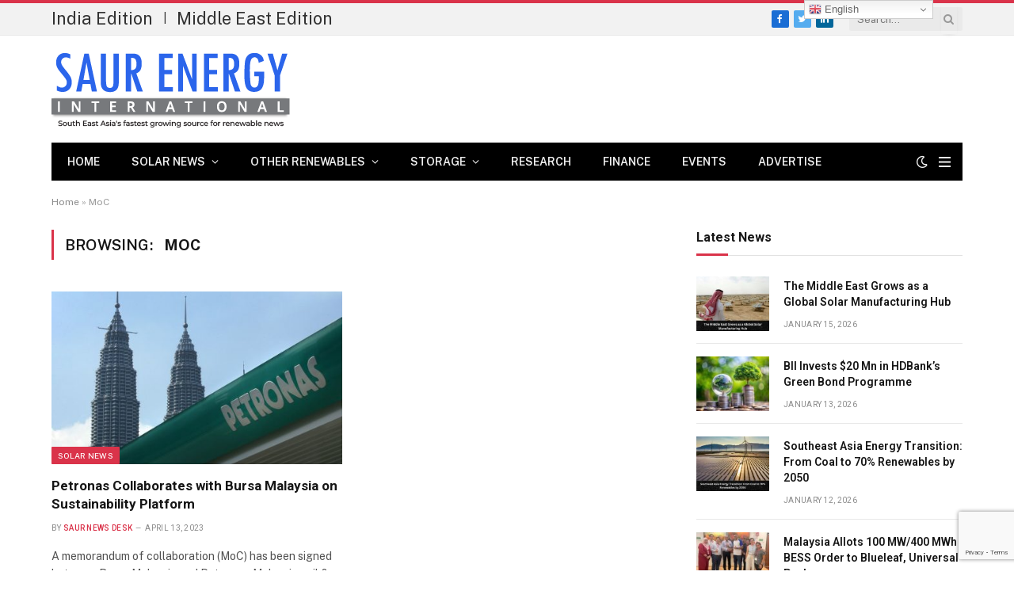

--- FILE ---
content_type: text/html; charset=UTF-8
request_url: https://www.saurenergy.asia/tag/moc/
body_size: 11771
content:
<!DOCTYPE html>
<html lang="en-US" class="s-light site-s-light">

<head>

	<meta charset="UTF-8" />
	<meta name="viewport" content="width=device-width, initial-scale=1" />
	<meta name="google-site-verification" content="Dgnr2IaBayUDchX3-135eq3aVQ8JqtT7CMAqbAI-bos" />
	<script async src="https://www.googletagmanager.com/gtag/js?id=UA-72264818-3"></script>
<script>
  window.dataLayer = window.dataLayer || [];
  function gtag(){dataLayer.push(arguments);}
  gtag('js', new Date());

  gtag('config', 'UA-72264818-3');
</script>
<script id="mcjs">!function(c,h,i,m,p){m=c.createElement(h),p=c.getElementsByTagName(h)[0],m.async=1,m.src=i,p.parentNode.insertBefore(m,p)}(document,"script","https://chimpstatic.com/mcjs-connected/js/users/ae8f7c5ff9c9fddd7308e18ae/f66d531013a6cee33e3465717.js");</script>
	<meta name='robots' content='index, follow, max-image-preview:large, max-snippet:-1, max-video-preview:-1' />

	<!-- This site is optimized with the Yoast SEO plugin v24.6 - https://yoast.com/wordpress/plugins/seo/ -->
	<title>MoC Archives - Renewable Energy in Southeast Asia: Powering Sustainable Futures</title><link rel="preload" as="font" href="https://www.saurenergy.asia/wp-content/themes/smart-mag/css/icons/fonts/ts-icons.woff2?v2.3" type="font/woff2" crossorigin="anonymous" />
	<link rel="canonical" href="https://www.saurenergy.asia/tag/moc/" />
	<meta property="og:locale" content="en_US" />
	<meta property="og:type" content="article" />
	<meta property="og:title" content="MoC Archives - Renewable Energy in Southeast Asia: Powering Sustainable Futures" />
	<meta property="og:url" content="https://www.saurenergy.asia/tag/moc/" />
	<meta property="og:site_name" content="Renewable Energy in Southeast Asia: Powering Sustainable Futures" />
	<meta name="twitter:card" content="summary_large_image" />
	<script type="application/ld+json" class="yoast-schema-graph">{"@context":"https://schema.org","@graph":[{"@type":"CollectionPage","@id":"https://www.saurenergy.asia/tag/moc/","url":"https://www.saurenergy.asia/tag/moc/","name":"MoC Archives - Renewable Energy in Southeast Asia: Powering Sustainable Futures","isPartOf":{"@id":"https://www.saurenergy.asia/#website"},"primaryImageOfPage":{"@id":"https://www.saurenergy.asia/tag/moc/#primaryimage"},"image":{"@id":"https://www.saurenergy.asia/tag/moc/#primaryimage"},"thumbnailUrl":"https://www.saurenergy.asia/wp-content/uploads/2022/11/petronas.jpg","breadcrumb":{"@id":"https://www.saurenergy.asia/tag/moc/#breadcrumb"},"inLanguage":"en-US"},{"@type":"ImageObject","inLanguage":"en-US","@id":"https://www.saurenergy.asia/tag/moc/#primaryimage","url":"https://www.saurenergy.asia/wp-content/uploads/2022/11/petronas.jpg","contentUrl":"https://www.saurenergy.asia/wp-content/uploads/2022/11/petronas.jpg","width":1000,"height":736,"caption":"Malaysia to Prepare Roadmaps to Develop Hydrogen Fuel & CCS"},{"@type":"BreadcrumbList","@id":"https://www.saurenergy.asia/tag/moc/#breadcrumb","itemListElement":[{"@type":"ListItem","position":1,"name":"Home","item":"https://www.saurenergy.asia/"},{"@type":"ListItem","position":2,"name":"MoC"}]},{"@type":"WebSite","@id":"https://www.saurenergy.asia/#website","url":"https://www.saurenergy.asia/","name":"Renewable Energy in Southeast Asia: Powering Sustainable Futures","description":"","publisher":{"@id":"https://www.saurenergy.asia/#organization"},"potentialAction":[{"@type":"SearchAction","target":{"@type":"EntryPoint","urlTemplate":"https://www.saurenergy.asia/?s={search_term_string}"},"query-input":{"@type":"PropertyValueSpecification","valueRequired":true,"valueName":"search_term_string"}}],"inLanguage":"en-US"},{"@type":"Organization","@id":"https://www.saurenergy.asia/#organization","name":"Renewable Energy in Southeast Asia: Powering Sustainable Futures","url":"https://www.saurenergy.asia/","logo":{"@type":"ImageObject","inLanguage":"en-US","@id":"https://www.saurenergy.asia/#/schema/logo/image/","url":"https://www.saurenergy.asia/wp-content/uploads/2022/11/asia-1.png","contentUrl":"https://www.saurenergy.asia/wp-content/uploads/2022/11/asia-1.png","width":301,"height":110,"caption":"Renewable Energy in Southeast Asia: Powering Sustainable Futures"},"image":{"@id":"https://www.saurenergy.asia/#/schema/logo/image/"}}]}</script>
	<!-- / Yoast SEO plugin. -->


<link rel='dns-prefetch' href='//fonts.googleapis.com' />
<style id='wp-img-auto-sizes-contain-inline-css' type='text/css'>
img:is([sizes=auto i],[sizes^="auto," i]){contain-intrinsic-size:3000px 1500px}
/*# sourceURL=wp-img-auto-sizes-contain-inline-css */
</style>
<style id='wp-emoji-styles-inline-css' type='text/css'>

	img.wp-smiley, img.emoji {
		display: inline !important;
		border: none !important;
		box-shadow: none !important;
		height: 1em !important;
		width: 1em !important;
		margin: 0 0.07em !important;
		vertical-align: -0.1em !important;
		background: none !important;
		padding: 0 !important;
	}
/*# sourceURL=wp-emoji-styles-inline-css */
</style>
<link rel='stylesheet' id='wp-block-library-css' href='https://www.saurenergy.asia/wp-includes/css/dist/block-library/style.min.css?ver=cf4e0226aa197b8ef3a0e45ea666e1d3' type='text/css' media='all' />
<style id='global-styles-inline-css' type='text/css'>
:root{--wp--preset--aspect-ratio--square: 1;--wp--preset--aspect-ratio--4-3: 4/3;--wp--preset--aspect-ratio--3-4: 3/4;--wp--preset--aspect-ratio--3-2: 3/2;--wp--preset--aspect-ratio--2-3: 2/3;--wp--preset--aspect-ratio--16-9: 16/9;--wp--preset--aspect-ratio--9-16: 9/16;--wp--preset--color--black: #000000;--wp--preset--color--cyan-bluish-gray: #abb8c3;--wp--preset--color--white: #ffffff;--wp--preset--color--pale-pink: #f78da7;--wp--preset--color--vivid-red: #cf2e2e;--wp--preset--color--luminous-vivid-orange: #ff6900;--wp--preset--color--luminous-vivid-amber: #fcb900;--wp--preset--color--light-green-cyan: #7bdcb5;--wp--preset--color--vivid-green-cyan: #00d084;--wp--preset--color--pale-cyan-blue: #8ed1fc;--wp--preset--color--vivid-cyan-blue: #0693e3;--wp--preset--color--vivid-purple: #9b51e0;--wp--preset--gradient--vivid-cyan-blue-to-vivid-purple: linear-gradient(135deg,rgb(6,147,227) 0%,rgb(155,81,224) 100%);--wp--preset--gradient--light-green-cyan-to-vivid-green-cyan: linear-gradient(135deg,rgb(122,220,180) 0%,rgb(0,208,130) 100%);--wp--preset--gradient--luminous-vivid-amber-to-luminous-vivid-orange: linear-gradient(135deg,rgb(252,185,0) 0%,rgb(255,105,0) 100%);--wp--preset--gradient--luminous-vivid-orange-to-vivid-red: linear-gradient(135deg,rgb(255,105,0) 0%,rgb(207,46,46) 100%);--wp--preset--gradient--very-light-gray-to-cyan-bluish-gray: linear-gradient(135deg,rgb(238,238,238) 0%,rgb(169,184,195) 100%);--wp--preset--gradient--cool-to-warm-spectrum: linear-gradient(135deg,rgb(74,234,220) 0%,rgb(151,120,209) 20%,rgb(207,42,186) 40%,rgb(238,44,130) 60%,rgb(251,105,98) 80%,rgb(254,248,76) 100%);--wp--preset--gradient--blush-light-purple: linear-gradient(135deg,rgb(255,206,236) 0%,rgb(152,150,240) 100%);--wp--preset--gradient--blush-bordeaux: linear-gradient(135deg,rgb(254,205,165) 0%,rgb(254,45,45) 50%,rgb(107,0,62) 100%);--wp--preset--gradient--luminous-dusk: linear-gradient(135deg,rgb(255,203,112) 0%,rgb(199,81,192) 50%,rgb(65,88,208) 100%);--wp--preset--gradient--pale-ocean: linear-gradient(135deg,rgb(255,245,203) 0%,rgb(182,227,212) 50%,rgb(51,167,181) 100%);--wp--preset--gradient--electric-grass: linear-gradient(135deg,rgb(202,248,128) 0%,rgb(113,206,126) 100%);--wp--preset--gradient--midnight: linear-gradient(135deg,rgb(2,3,129) 0%,rgb(40,116,252) 100%);--wp--preset--font-size--small: 13px;--wp--preset--font-size--medium: 20px;--wp--preset--font-size--large: 36px;--wp--preset--font-size--x-large: 42px;--wp--preset--spacing--20: 0.44rem;--wp--preset--spacing--30: 0.67rem;--wp--preset--spacing--40: 1rem;--wp--preset--spacing--50: 1.5rem;--wp--preset--spacing--60: 2.25rem;--wp--preset--spacing--70: 3.38rem;--wp--preset--spacing--80: 5.06rem;--wp--preset--shadow--natural: 6px 6px 9px rgba(0, 0, 0, 0.2);--wp--preset--shadow--deep: 12px 12px 50px rgba(0, 0, 0, 0.4);--wp--preset--shadow--sharp: 6px 6px 0px rgba(0, 0, 0, 0.2);--wp--preset--shadow--outlined: 6px 6px 0px -3px rgb(255, 255, 255), 6px 6px rgb(0, 0, 0);--wp--preset--shadow--crisp: 6px 6px 0px rgb(0, 0, 0);}:where(.is-layout-flex){gap: 0.5em;}:where(.is-layout-grid){gap: 0.5em;}body .is-layout-flex{display: flex;}.is-layout-flex{flex-wrap: wrap;align-items: center;}.is-layout-flex > :is(*, div){margin: 0;}body .is-layout-grid{display: grid;}.is-layout-grid > :is(*, div){margin: 0;}:where(.wp-block-columns.is-layout-flex){gap: 2em;}:where(.wp-block-columns.is-layout-grid){gap: 2em;}:where(.wp-block-post-template.is-layout-flex){gap: 1.25em;}:where(.wp-block-post-template.is-layout-grid){gap: 1.25em;}.has-black-color{color: var(--wp--preset--color--black) !important;}.has-cyan-bluish-gray-color{color: var(--wp--preset--color--cyan-bluish-gray) !important;}.has-white-color{color: var(--wp--preset--color--white) !important;}.has-pale-pink-color{color: var(--wp--preset--color--pale-pink) !important;}.has-vivid-red-color{color: var(--wp--preset--color--vivid-red) !important;}.has-luminous-vivid-orange-color{color: var(--wp--preset--color--luminous-vivid-orange) !important;}.has-luminous-vivid-amber-color{color: var(--wp--preset--color--luminous-vivid-amber) !important;}.has-light-green-cyan-color{color: var(--wp--preset--color--light-green-cyan) !important;}.has-vivid-green-cyan-color{color: var(--wp--preset--color--vivid-green-cyan) !important;}.has-pale-cyan-blue-color{color: var(--wp--preset--color--pale-cyan-blue) !important;}.has-vivid-cyan-blue-color{color: var(--wp--preset--color--vivid-cyan-blue) !important;}.has-vivid-purple-color{color: var(--wp--preset--color--vivid-purple) !important;}.has-black-background-color{background-color: var(--wp--preset--color--black) !important;}.has-cyan-bluish-gray-background-color{background-color: var(--wp--preset--color--cyan-bluish-gray) !important;}.has-white-background-color{background-color: var(--wp--preset--color--white) !important;}.has-pale-pink-background-color{background-color: var(--wp--preset--color--pale-pink) !important;}.has-vivid-red-background-color{background-color: var(--wp--preset--color--vivid-red) !important;}.has-luminous-vivid-orange-background-color{background-color: var(--wp--preset--color--luminous-vivid-orange) !important;}.has-luminous-vivid-amber-background-color{background-color: var(--wp--preset--color--luminous-vivid-amber) !important;}.has-light-green-cyan-background-color{background-color: var(--wp--preset--color--light-green-cyan) !important;}.has-vivid-green-cyan-background-color{background-color: var(--wp--preset--color--vivid-green-cyan) !important;}.has-pale-cyan-blue-background-color{background-color: var(--wp--preset--color--pale-cyan-blue) !important;}.has-vivid-cyan-blue-background-color{background-color: var(--wp--preset--color--vivid-cyan-blue) !important;}.has-vivid-purple-background-color{background-color: var(--wp--preset--color--vivid-purple) !important;}.has-black-border-color{border-color: var(--wp--preset--color--black) !important;}.has-cyan-bluish-gray-border-color{border-color: var(--wp--preset--color--cyan-bluish-gray) !important;}.has-white-border-color{border-color: var(--wp--preset--color--white) !important;}.has-pale-pink-border-color{border-color: var(--wp--preset--color--pale-pink) !important;}.has-vivid-red-border-color{border-color: var(--wp--preset--color--vivid-red) !important;}.has-luminous-vivid-orange-border-color{border-color: var(--wp--preset--color--luminous-vivid-orange) !important;}.has-luminous-vivid-amber-border-color{border-color: var(--wp--preset--color--luminous-vivid-amber) !important;}.has-light-green-cyan-border-color{border-color: var(--wp--preset--color--light-green-cyan) !important;}.has-vivid-green-cyan-border-color{border-color: var(--wp--preset--color--vivid-green-cyan) !important;}.has-pale-cyan-blue-border-color{border-color: var(--wp--preset--color--pale-cyan-blue) !important;}.has-vivid-cyan-blue-border-color{border-color: var(--wp--preset--color--vivid-cyan-blue) !important;}.has-vivid-purple-border-color{border-color: var(--wp--preset--color--vivid-purple) !important;}.has-vivid-cyan-blue-to-vivid-purple-gradient-background{background: var(--wp--preset--gradient--vivid-cyan-blue-to-vivid-purple) !important;}.has-light-green-cyan-to-vivid-green-cyan-gradient-background{background: var(--wp--preset--gradient--light-green-cyan-to-vivid-green-cyan) !important;}.has-luminous-vivid-amber-to-luminous-vivid-orange-gradient-background{background: var(--wp--preset--gradient--luminous-vivid-amber-to-luminous-vivid-orange) !important;}.has-luminous-vivid-orange-to-vivid-red-gradient-background{background: var(--wp--preset--gradient--luminous-vivid-orange-to-vivid-red) !important;}.has-very-light-gray-to-cyan-bluish-gray-gradient-background{background: var(--wp--preset--gradient--very-light-gray-to-cyan-bluish-gray) !important;}.has-cool-to-warm-spectrum-gradient-background{background: var(--wp--preset--gradient--cool-to-warm-spectrum) !important;}.has-blush-light-purple-gradient-background{background: var(--wp--preset--gradient--blush-light-purple) !important;}.has-blush-bordeaux-gradient-background{background: var(--wp--preset--gradient--blush-bordeaux) !important;}.has-luminous-dusk-gradient-background{background: var(--wp--preset--gradient--luminous-dusk) !important;}.has-pale-ocean-gradient-background{background: var(--wp--preset--gradient--pale-ocean) !important;}.has-electric-grass-gradient-background{background: var(--wp--preset--gradient--electric-grass) !important;}.has-midnight-gradient-background{background: var(--wp--preset--gradient--midnight) !important;}.has-small-font-size{font-size: var(--wp--preset--font-size--small) !important;}.has-medium-font-size{font-size: var(--wp--preset--font-size--medium) !important;}.has-large-font-size{font-size: var(--wp--preset--font-size--large) !important;}.has-x-large-font-size{font-size: var(--wp--preset--font-size--x-large) !important;}
/*# sourceURL=global-styles-inline-css */
</style>

<style id='classic-theme-styles-inline-css' type='text/css'>
/*! This file is auto-generated */
.wp-block-button__link{color:#fff;background-color:#32373c;border-radius:9999px;box-shadow:none;text-decoration:none;padding:calc(.667em + 2px) calc(1.333em + 2px);font-size:1.125em}.wp-block-file__button{background:#32373c;color:#fff;text-decoration:none}
/*# sourceURL=/wp-includes/css/classic-themes.min.css */
</style>
<link rel='stylesheet' id='contact-form-7-css' href='https://www.saurenergy.asia/wp-content/plugins/contact-form-7/includes/css/styles.css?ver=6.0.4' type='text/css' media='all' />
<link rel='stylesheet' id='smartmag-core-css' href='https://www.saurenergy.asia/wp-content/themes/smart-mag/style.css?ver=8.0.6' type='text/css' media='all' />
<style id='smartmag-core-inline-css' type='text/css'>
:root { --c-main: #da334a;
--c-main-rgb: 218,51,74;
--title-font: "Roboto", system-ui, -apple-system, "Segoe UI", Arial, sans-serif;
--h-font: "Roboto", system-ui, -apple-system, "Segoe UI", Arial, sans-serif;
--title-size-xs: 14px;
--title-size-s: 14px;
--title-size-n: 16px;
--title-size-m: 17px;
--title-size-l: 19px;
--title-size-xl: 21px;
--main-width: 1150px;
--excerpt-size: 14px; }
:root { --sidebar-width: 336px; }
.ts-row, .has-el-gap { --sidebar-c-width: calc(var(--sidebar-width) + var(--grid-gutter-h) + var(--sidebar-c-pad)); }
:root { --sidebar-pad: 26px; --sidebar-sep-pad: 26px; }
.main-wrap > .main { margin-top: 28px; }
.mobile-menu { font-size: 15px; }
.smart-head-main .hamburger-icon { width: 15px; --height: 13px; }
.trending-ticker .heading { margin-right: 28px; }
.main-footer .upper-footer { background-color: #171717; }
.s-dark .upper-footer { background-color: #0f0f0f; }
.upper-footer > .wrap { padding-bottom: 50px; }
.post-meta { font-family: "Roboto", system-ui, -apple-system, "Segoe UI", Arial, sans-serif; }
.post-meta .meta-item, .post-meta .text-in { font-size: 10px; font-weight: normal; text-transform: uppercase; letter-spacing: .03em; }
.post-meta .text-in, .post-meta .post-cat > a { font-size: 11px; }
.post-meta .post-cat > a { font-weight: bold; text-transform: uppercase; letter-spacing: .1em; }
.post-meta .post-author > a { color: var(--c-main); }
.cat-labels .category { font-size: 10px; }
.block-head-c .heading { font-size: 16px; text-transform: initial; }
.block-head-c { --line-weight: 3px; --border-weight: 1px; }
.loop-grid .ratio-is-custom { padding-bottom: calc(100% / 1.68); }
.loop-small .media { width: 36%; max-width: 50%; }
.loop-small .media:not(i) { max-width: 92px; }
.post-meta-single .meta-item, .post-meta-single .text-in { font-size: 11px; }
.comments-area .comment-content { font-size: 14px; }
.comments-area .comment-meta { font-size: 12px; }
.the-post-header .post-meta .post-title { font-weight: 500; line-height: 1.2; }
.entry-content { font-size: 17px; }
.site-s-light .entry-content { color: #1c1c1c; }
.post-share-b .service { line-height: 36px; }
.post-share-b .service .label { font-size: 12px; }
.post-share-float .service { width: 38px; height: 38px; font-size: 15px; }
.site-s-light .s-head-modern-a .post-meta { --c-post-meta: #606060; }
.category .feat-grid { --grid-gap: 2px; }
@media (min-width: 940px) and (max-width: 1200px) { .ts-row, .has-el-gap { --sidebar-c-width: calc(var(--sidebar-width) + var(--grid-gutter-h) + var(--sidebar-c-pad)); } }
@media (min-width: 768px) and (max-width: 940px) { .ts-contain, .main { padding-left: 35px; padding-right: 35px; } }
@media (max-width: 767px) { .ts-contain, .main { padding-left: 25px; padding-right: 25px; } }


/*# sourceURL=smartmag-core-inline-css */
</style>
<link rel='stylesheet' id='smartmag-fonts-css' href='https://fonts.googleapis.com/css?family=Public+Sans%3A400%2C400i%2C500%2C600%2C700&#038;display=swap' type='text/css' media='all' />
<link rel='stylesheet' id='smartmag-magnific-popup-css' href='https://www.saurenergy.asia/wp-content/themes/smart-mag/css/lightbox.css?ver=8.0.6' type='text/css' media='all' />
<link rel='stylesheet' id='smartmag-icons-css' href='https://www.saurenergy.asia/wp-content/themes/smart-mag/css/icons/icons.css?ver=8.0.6' type='text/css' media='all' />
<link rel='stylesheet' id='smartmag-gfonts-custom-css' href='https://fonts.googleapis.com/css?family=Roboto%3A400%2C500%2C600%2C700&#038;display=swap' type='text/css' media='all' />
<script type="text/javascript" src="https://www.saurenergy.asia/wp-includes/js/jquery/jquery.min.js?ver=3.7.1" id="jquery-core-js"></script>
<script type="text/javascript" src="https://www.saurenergy.asia/wp-includes/js/jquery/jquery-migrate.min.js?ver=3.4.1" id="jquery-migrate-js"></script>

		<script>
		var BunyadSchemeKey = 'bunyad-scheme';
		(() => {
			const d = document.documentElement;
			const c = d.classList;
			const scheme = localStorage.getItem(BunyadSchemeKey);
			if (scheme) {
				d.dataset.origClass = c;
				scheme === 'dark' ? c.remove('s-light', 'site-s-light') : c.remove('s-dark', 'site-s-dark');
				c.add('site-s-' + scheme, 's-' + scheme);
			}
		})();
		</script>
		
<style>
.switcher{margin-left: -150%;
    margin-top: 12px;}
    @media screen and (max-width: 600px) {
        .switcher{margin-left: -47%;  margin-top:35%; }
    }
</style>
</head>

<body class="archive tag tag-moc tag-635 wp-theme-smart-mag right-sidebar has-lb has-lb-sm layout-normal elementor-default elementor-kit-39">



<div class="main-wrap">

	
<div class="off-canvas-backdrop"></div>
<div class="mobile-menu-container off-canvas" id="off-canvas">

	<div class="off-canvas-head">
		<a href="#" class="close"><i class="tsi tsi-times"></i></a>

		<div class="ts-logo">
			<img class="logo-mobile logo-image logo-image-dark" src="https://www.saurenergy.asia/wp-content/uploads/2022/11/asia.png" width="151" height="55" alt="Renewable Energy in Southeast Asia: Powering Sustainable Futures"/><img class="logo-mobile logo-image" src="https://www.saurenergy.asia/wp-content/uploads/2022/11/asia.png" width="151" height="55" alt="Renewable Energy in Southeast Asia: Powering Sustainable Futures"/>		</div>
	</div>

	<div class="off-canvas-content">

		
			<ul id="menu-main-menu" class="mobile-menu"><li id="menu-item-48" class="menu-item menu-item-type-post_type menu-item-object-page menu-item-home menu-item-48"><a href="https://www.saurenergy.asia/">Home</a></li>
<li id="menu-item-49" class="menu-item menu-item-type-taxonomy menu-item-object-category menu-item-has-children menu-item-49"><a href="https://www.saurenergy.asia/category/solar-news/">Solar News</a>
<ul class="sub-menu">
	<li id="menu-item-50" class="menu-item menu-item-type-taxonomy menu-item-object-category menu-item-50"><a href="https://www.saurenergy.asia/category/solar-news/utility-scale/">Utility Scale</a></li>
	<li id="menu-item-51" class="menu-item menu-item-type-taxonomy menu-item-object-category menu-item-51"><a href="https://www.saurenergy.asia/category/solar-news/rooftop-solar/">Rooftop Solar</a></li>
	<li id="menu-item-52" class="menu-item menu-item-type-taxonomy menu-item-object-category menu-item-52"><a href="https://www.saurenergy.asia/category/solar-news/manufacturing/">Manufacturing</a></li>
</ul>
</li>
<li id="menu-item-53" class="menu-item menu-item-type-taxonomy menu-item-object-category menu-item-has-children menu-item-53"><a href="https://www.saurenergy.asia/category/other-renewables/">Other Renewables</a>
<ul class="sub-menu">
	<li id="menu-item-57" class="menu-item menu-item-type-taxonomy menu-item-object-category menu-item-57"><a href="https://www.saurenergy.asia/category/other-renewables/wind-energy/">Wind Energy</a></li>
	<li id="menu-item-54" class="menu-item menu-item-type-taxonomy menu-item-object-category menu-item-54"><a href="https://www.saurenergy.asia/category/other-renewables/biofuels/">Biofuels</a></li>
	<li id="menu-item-55" class="menu-item menu-item-type-taxonomy menu-item-object-category menu-item-55"><a href="https://www.saurenergy.asia/category/other-renewables/hydro-power/">Hydro Power</a></li>
	<li id="menu-item-56" class="menu-item menu-item-type-taxonomy menu-item-object-category menu-item-56"><a href="https://www.saurenergy.asia/category/other-renewables/others/">Others</a></li>
</ul>
</li>
<li id="menu-item-58" class="menu-item menu-item-type-taxonomy menu-item-object-category menu-item-has-children menu-item-58"><a href="https://www.saurenergy.asia/category/storage/">Storage</a>
<ul class="sub-menu">
	<li id="menu-item-61" class="menu-item menu-item-type-taxonomy menu-item-object-category menu-item-61"><a href="https://www.saurenergy.asia/category/storage/lithium-ion/">Lithium-Ion</a></li>
	<li id="menu-item-60" class="menu-item menu-item-type-taxonomy menu-item-object-category menu-item-60"><a href="https://www.saurenergy.asia/category/storage/large-storage/">Large Storage (100 kW+)</a></li>
	<li id="menu-item-62" class="menu-item menu-item-type-taxonomy menu-item-object-category menu-item-62"><a href="https://www.saurenergy.asia/category/storage/small-storage/">Small Storage</a></li>
	<li id="menu-item-59" class="menu-item menu-item-type-taxonomy menu-item-object-category menu-item-59"><a href="https://www.saurenergy.asia/category/storage/battery-technology/">Battery Technology</a></li>
</ul>
</li>
<li id="menu-item-69" class="menu-item menu-item-type-taxonomy menu-item-object-category menu-item-69"><a href="https://www.saurenergy.asia/category/research/">Research</a></li>
<li id="menu-item-113" class="menu-item menu-item-type-taxonomy menu-item-object-category menu-item-113"><a href="https://www.saurenergy.asia/category/finance/">Finance</a></li>
<li id="menu-item-1277" class="menu-item menu-item-type-post_type menu-item-object-page menu-item-1277"><a href="https://www.saurenergy.asia/events/">Events</a></li>
<li id="menu-item-68" class="menu-item menu-item-type-custom menu-item-object-custom menu-item-68"><a href="#">Advertise</a></li>
</ul>
		
		
		
		<div class="spc-social-block spc-social spc-social-b smart-head-social">
		
			
				<a href="https://www.facebook.com/saureneregyasia/" class="link service s-facebook" target="_blank" rel="noopener">
					<i class="icon tsi tsi-facebook"></i>
					<span class="visuallyhidden">Facebook</span>
				</a>
									
			
				<a href="https://twitter.com/Saurenergyasia" class="link service s-twitter" target="_blank" rel="noopener">
					<i class="icon tsi tsi-twitter"></i>
					<span class="visuallyhidden">Twitter</span>
				</a>
									
			
				<a href="#" class="link service s-instagram" target="_blank" rel="noopener">
					<i class="icon tsi tsi-instagram"></i>
					<span class="visuallyhidden">Instagram</span>
				</a>
									
			
		</div>

		
	</div>

</div>
<div class="smart-head smart-head-legacy smart-head-main" id="smart-head" data-sticky="auto" data-sticky-type="smart" data-sticky-full="1">
	
	<div class="smart-head-row smart-head-top is-light smart-head-row-full">

		<div class="inner wrap">

							
				<div class="items items-left ">
				
<div class="trending-ticker">
	
	<a style="font-size: 22px;" href="https://www.saurenergy.com/" target="_blank" class="post-link">India Edition</a> | <a style="font-size: 22px;margin-left: 10px;" href="https://www.saurenergy.me/" target="_blank" class="post-link">Middle East Edition</a>
	
</div>
				</div>

							
				<div class="items items-center empty">
								</div>

							
				<div class="items items-right ">
				
		<div class="spc-social-block spc-social spc-social-c smart-head-social spc-social-colors spc-social-bg">
		
			
				<a href="https://www.facebook.com/saureneregyasia/" class="link service s-facebook" target="_blank" rel="noopener">
					<i class="icon tsi tsi-facebook"></i>
					<span class="visuallyhidden">Facebook</span>
				</a>
									
			
				<a href="https://twitter.com/Saurenergyasia" class="link service s-twitter" target="_blank" rel="noopener">
					<i class="icon tsi tsi-twitter"></i>
					<span class="visuallyhidden">Twitter</span>
				</a>
									
			
				<a href="https://linkedin.com/company/saurenergyasia" class="link service s-linkedin" target="_blank" rel="noopener">
					<i class="icon tsi tsi-linkedin"></i>
					<span class="visuallyhidden">LinkedIn</span>
				</a>
									
			
		</div>

		

	<div class="smart-head-search">
		<form role="search" class="search-form" action="https://www.saurenergy.asia/" method="get">
			<input type="text" name="s" class="query live-search-query" value="" placeholder="Search..." autocomplete="off" />
			<button class="search-button" type="submit">
				<i class="tsi tsi-search"></i>
				<span class="visuallyhidden"></span>
			</button>
		</form>
	</div> <!-- .search -->

				</div>

						
		</div>
	</div>

	
	<div class="smart-head-row smart-head-mid is-light smart-head-row-full">

		<div class="inner wrap">

							
				<div class="items items-left ">
					<a href="https://www.saurenergy.asia/" title="Renewable Energy in Southeast Asia: Powering Sustainable Futures" rel="home" class="logo-link ts-logo logo-is-image">
		<span>
			
				
					<img src="https://www.saurenergy.asia/wp-content/uploads/2022/11/asia.png" class="logo-image logo-image-dark" alt="Renewable Energy in Southeast Asia: Powering Sustainable Futures" width="301" height="110"/><img src="https://www.saurenergy.asia/wp-content/uploads/2022/11/asia.png" class="logo-image" alt="Renewable Energy in Southeast Asia: Powering Sustainable Futures" width="301" height="110"/>
									 
					</span>
	</a>				</div>

							
				<div class="items items-center empty">
								</div>

							
				<div class="items items-right ">
				
<div class="h-text h-text">
	<iframe id='a5a43b31' name='a5a43b31' src='https://secure.meilleurmedia.com/www/delivery/afr.php?zoneid=52&amp;cb=INSERT_RANDOM_NUMBER_HERE' frameborder='0' scrolling='no' width='728' height='90'><a href='https://secure.meilleurmedia.com/www/delivery/ck.php?n=a2f49ebe&amp;cb=INSERT_RANDOM_NUMBER_HERE' target='_blank'><img src='https://secure.meilleurmedia.com/www/delivery/avw.php?zoneid=52&amp;cb=INSERT_RANDOM_NUMBER_HERE&amp;n=a2f49ebe' border='0' alt='' /></a></iframe></div>				</div>

						
		</div>
	</div>

	
	<div class="smart-head-row smart-head-bot s-dark wrap">

		<div class="inner full">

							
				<div class="items items-left ">
					<div class="nav-wrap">
		<nav class="navigation navigation-main nav-hov-b">
			<ul id="menu-main-menu-1" class="menu"><li class="menu-item menu-item-type-post_type menu-item-object-page menu-item-home menu-item-48"><a href="https://www.saurenergy.asia/">Home</a></li>
<li class="menu-item menu-item-type-taxonomy menu-item-object-category menu-item-has-children menu-cat-2 menu-item-49"><a href="https://www.saurenergy.asia/category/solar-news/">Solar News</a>
<ul class="sub-menu">
	<li class="menu-item menu-item-type-taxonomy menu-item-object-category menu-cat-7 menu-item-50"><a href="https://www.saurenergy.asia/category/solar-news/utility-scale/">Utility Scale</a></li>
	<li class="menu-item menu-item-type-taxonomy menu-item-object-category menu-cat-8 menu-item-51"><a href="https://www.saurenergy.asia/category/solar-news/rooftop-solar/">Rooftop Solar</a></li>
	<li class="menu-item menu-item-type-taxonomy menu-item-object-category menu-cat-9 menu-item-52"><a href="https://www.saurenergy.asia/category/solar-news/manufacturing/">Manufacturing</a></li>
</ul>
</li>
<li class="menu-item menu-item-type-taxonomy menu-item-object-category menu-item-has-children menu-cat-3 menu-item-53"><a href="https://www.saurenergy.asia/category/other-renewables/">Other Renewables</a>
<ul class="sub-menu">
	<li class="menu-item menu-item-type-taxonomy menu-item-object-category menu-cat-10 menu-item-57"><a href="https://www.saurenergy.asia/category/other-renewables/wind-energy/">Wind Energy</a></li>
	<li class="menu-item menu-item-type-taxonomy menu-item-object-category menu-cat-11 menu-item-54"><a href="https://www.saurenergy.asia/category/other-renewables/biofuels/">Biofuels</a></li>
	<li class="menu-item menu-item-type-taxonomy menu-item-object-category menu-cat-12 menu-item-55"><a href="https://www.saurenergy.asia/category/other-renewables/hydro-power/">Hydro Power</a></li>
	<li class="menu-item menu-item-type-taxonomy menu-item-object-category menu-cat-13 menu-item-56"><a href="https://www.saurenergy.asia/category/other-renewables/others/">Others</a></li>
</ul>
</li>
<li class="menu-item menu-item-type-taxonomy menu-item-object-category menu-item-has-children menu-cat-4 menu-item-58"><a href="https://www.saurenergy.asia/category/storage/">Storage</a>
<ul class="sub-menu">
	<li class="menu-item menu-item-type-taxonomy menu-item-object-category menu-cat-14 menu-item-61"><a href="https://www.saurenergy.asia/category/storage/lithium-ion/">Lithium-Ion</a></li>
	<li class="menu-item menu-item-type-taxonomy menu-item-object-category menu-cat-15 menu-item-60"><a href="https://www.saurenergy.asia/category/storage/large-storage/">Large Storage (100 kW+)</a></li>
	<li class="menu-item menu-item-type-taxonomy menu-item-object-category menu-cat-16 menu-item-62"><a href="https://www.saurenergy.asia/category/storage/small-storage/">Small Storage</a></li>
	<li class="menu-item menu-item-type-taxonomy menu-item-object-category menu-cat-17 menu-item-59"><a href="https://www.saurenergy.asia/category/storage/battery-technology/">Battery Technology</a></li>
</ul>
</li>
<li class="menu-item menu-item-type-taxonomy menu-item-object-category menu-cat-5 menu-item-69"><a href="https://www.saurenergy.asia/category/research/">Research</a></li>
<li class="menu-item menu-item-type-taxonomy menu-item-object-category menu-cat-142 menu-item-113"><a href="https://www.saurenergy.asia/category/finance/">Finance</a></li>
<li class="menu-item menu-item-type-post_type menu-item-object-page menu-item-1277"><a href="https://www.saurenergy.asia/events/">Events</a></li>
<li class="menu-item menu-item-type-custom menu-item-object-custom menu-item-68"><a href="#">Advertise</a></li>
</ul>		</nav>
	</div>
				</div>

							
				<div class="items items-center empty">
								</div>

							
				<div class="items items-right ">
				
<div class="scheme-switcher has-icon-only">
	<a href="#" class="toggle is-icon toggle-dark" title="Switch to Dark Design - easier on eyes.">
		<i class="icon tsi tsi-moon"></i>
	</a>
	<a href="#" class="toggle is-icon toggle-light" title="Switch to Light Design.">
		<i class="icon tsi tsi-bright"></i>
	</a>
</div>
<button class="offcanvas-toggle has-icon" type="button" aria-label="Menu">
	<span class="hamburger-icon hamburger-icon-b">
		<span class="inner"></span>
	</span>
</button>				</div>

						
		</div>
	</div>

	</div>
<div class="smart-head smart-head-a smart-head-mobile" id="smart-head-mobile" data-sticky="mid" data-sticky-type="smart" data-sticky-full>
	
	<div class="smart-head-row smart-head-mid smart-head-row-3 is-light smart-head-row-full">

		<div class="inner wrap">

							
				<div class="items items-left ">
				
<button class="offcanvas-toggle has-icon" type="button" aria-label="Menu">
	<span class="hamburger-icon hamburger-icon-a">
		<span class="inner"></span>
	</span>
</button>				</div>

							
				<div class="items items-center ">
					<a href="https://www.saurenergy.asia/" title="Renewable Energy in Southeast Asia: Powering Sustainable Futures" rel="home" class="logo-link ts-logo logo-is-image">
		<span>
			
									<img class="logo-mobile logo-image logo-image-dark" src="https://www.saurenergy.asia/wp-content/uploads/2022/11/asia.png" width="151" height="55" alt="Renewable Energy in Southeast Asia: Powering Sustainable Futures"/><img class="logo-mobile logo-image" src="https://www.saurenergy.asia/wp-content/uploads/2022/11/asia.png" width="151" height="55" alt="Renewable Energy in Southeast Asia: Powering Sustainable Futures"/>									 
					</span>
	</a>				</div>

							
				<div class="items items-right ">
				

	<a href="#" class="search-icon has-icon-only is-icon" title="Search">
		<i class="tsi tsi-search"></i>
	</a>

				</div>

						
		</div>
	</div>

	</div>
<nav class="breadcrumbs is-full-width breadcrumbs-a" id="breadcrumb"><div class="inner ts-contain "><span><span><a href="https://www.saurenergy.asia/">Home</a></span> » <span class="breadcrumb_last" aria-current="page">MoC</span></span></div></nav>
<div class="main ts-contain cf right-sidebar">
			<div class="ts-row">
			<div class="col-8 main-content">

							<h1 class="archive-heading">
					Browsing: <span>MoC</span>				</h1>
						
					
							
					<section class="block-wrap block-grid mb-none" data-id="1">

				
			<div class="block-content">
					
	<div class="loop loop-grid loop-grid-base grid grid-2 md:grid-2 xs:grid-1">

					
<article class="l-post  grid-base-post grid-post">

	
			<div class="media">

		
			<a href="https://www.saurenergy.asia/petronas-collaborates-with-bursa-malaysia-on-sustainability-platform/" class="image-link media-ratio ratio-is-custom" title="Petronas Collaborates with Bursa Malaysia on Sustainability Platform"><span data-bgsrc="https://www.saurenergy.asia/wp-content/uploads/2022/11/petronas-450x331.jpg" class="img bg-cover wp-post-image attachment-bunyad-medium size-bunyad-medium lazyload" data-bgset="https://www.saurenergy.asia/wp-content/uploads/2022/11/petronas-450x331.jpg 450w, https://www.saurenergy.asia/wp-content/uploads/2022/11/petronas-300x221.jpg 300w, https://www.saurenergy.asia/wp-content/uploads/2022/11/petronas-768x565.jpg 768w, https://www.saurenergy.asia/wp-content/uploads/2022/11/petronas.jpg 1000w" data-sizes="(max-width: 361px) 100vw, 361px" role="img" aria-label="Malaysia"></span></a>			
			
			
							
				<span class="cat-labels cat-labels-overlay c-overlay p-bot-left">
				<a href="https://www.saurenergy.asia/category/solar-news/" class="category term-color-2" rel="category">Solar News</a>
			</span>
						
			
		
		</div>
	

	
		<div class="content">

			<div class="post-meta post-meta-a has-below"><h2 class="is-title post-title"><a href="https://www.saurenergy.asia/petronas-collaborates-with-bursa-malaysia-on-sustainability-platform/">Petronas Collaborates with Bursa Malaysia on Sustainability Platform</a></h2><div class="post-meta-items meta-below"><span class="meta-item post-author"><span class="by">By</span> <a href="https://www.saurenergy.asia/author/solar/" title="Posts by Saur News Desk" rel="author">Saur News Desk</a></span><span class="meta-item date"><span class="date-link"><time class="post-date" datetime="2023-04-13T09:29:10+05:30">April 13, 2023</time></span></span></div></div>			
						
				<div class="excerpt">
					<p>A memorandum of collaboration (MoC) has been signed between Bursa Malaysia and Petronas, Malaysian oil &amp; gas firm, to push&hellip;</p>
				</div>
			
			
			
		</div>

	
</article>		
	</div>

	

	<nav class="main-pagination pagination-numbers" data-type="numbers">
			</nav>


	
			</div>

		</section>
		
			</div>
			
					
	
	<aside class="col-4 main-sidebar has-sep" data-sticky="1">
	
			<div class="inner theiaStickySidebar">
		
			
		<div id="smartmag-block-posts-small-2" class="widget ts-block-widget smartmag-widget-posts-small">		
		<div class="block">
					<section class="block-wrap block-posts-small block-sc mb-none" data-id="2">

			<div class="widget-title block-head block-head-ac block-head block-head-ac block-head-c is-left has-style"><h5 class="heading">Latest News</h5></div>	
			<div class="block-content">
				
	<div class="loop loop-small loop-small-a loop-sep loop-small-sep grid grid-1 md:grid-1 sm:grid-1 xs:grid-1">

					
<article class="l-post  small-a-post m-pos-left small-post">

	
			<div class="media">

		
			<a href="https://www.saurenergy.asia/the-middle-east-grows-as-a-global-solar-manufacturing-hub/" class="image-link media-ratio ratio-4-3" title="The Middle East Grows as a Global Solar Manufacturing Hub"><span data-bgsrc="https://www.saurenergy.asia/wp-content/uploads/2026/01/The-Middle-East-Grows-as-a-Global-Solar-Manufacturing-Hub-300x225.jpg" class="img bg-cover wp-post-image attachment-medium size-medium lazyload" data-bgset="https://www.saurenergy.asia/wp-content/uploads/2026/01/The-Middle-East-Grows-as-a-Global-Solar-Manufacturing-Hub-300x225.jpg 300w, https://www.saurenergy.asia/wp-content/uploads/2026/01/The-Middle-East-Grows-as-a-Global-Solar-Manufacturing-Hub-1024x768.jpg 1024w, https://www.saurenergy.asia/wp-content/uploads/2026/01/The-Middle-East-Grows-as-a-Global-Solar-Manufacturing-Hub-768x576.jpg 768w, https://www.saurenergy.asia/wp-content/uploads/2026/01/The-Middle-East-Grows-as-a-Global-Solar-Manufacturing-Hub-150x113.jpg 150w, https://www.saurenergy.asia/wp-content/uploads/2026/01/The-Middle-East-Grows-as-a-Global-Solar-Manufacturing-Hub-450x338.jpg 450w, https://www.saurenergy.asia/wp-content/uploads/2026/01/The-Middle-East-Grows-as-a-Global-Solar-Manufacturing-Hub-1200x900.jpg 1200w, https://www.saurenergy.asia/wp-content/uploads/2026/01/The-Middle-East-Grows-as-a-Global-Solar-Manufacturing-Hub.jpg 1280w" data-sizes="(max-width: 135px) 100vw, 135px" role="img" aria-label="The Middle East Grows as a Global Solar Manufacturing Hub"></span></a>			
			
			
			
		
		</div>
	

	
		<div class="content">

			<div class="post-meta post-meta-a post-meta-left has-below"><h4 class="is-title post-title"><a href="https://www.saurenergy.asia/the-middle-east-grows-as-a-global-solar-manufacturing-hub/">The Middle East Grows as a Global Solar Manufacturing Hub</a></h4><div class="post-meta-items meta-below"><span class="meta-item date"><span class="date-link"><time class="post-date" datetime="2026-01-15T00:21:04+05:30">January 15, 2026</time></span></span></div></div>			
			
			
		</div>

	
</article>	
					
<article class="l-post  small-a-post m-pos-left small-post">

	
			<div class="media">

		
			<a href="https://www.saurenergy.asia/bii-invests-20-mn-in-hdbanks-green-bond-programme/" class="image-link media-ratio ratio-4-3" title="BII Invests $20 Mn in HDBank’s Green Bond Programme"><span data-bgsrc="https://www.saurenergy.asia/wp-content/uploads/2026/01/Green-Bond--300x194.jpg" class="img bg-cover wp-post-image attachment-medium size-medium lazyload" data-bgset="https://www.saurenergy.asia/wp-content/uploads/2026/01/Green-Bond--300x194.jpg 300w, https://www.saurenergy.asia/wp-content/uploads/2026/01/Green-Bond--150x97.jpg 150w, https://www.saurenergy.asia/wp-content/uploads/2026/01/Green-Bond--450x290.jpg 450w, https://www.saurenergy.asia/wp-content/uploads/2026/01/Green-Bond-.jpg 620w" data-sizes="(max-width: 135px) 100vw, 135px"></span></a>			
			
			
			
		
		</div>
	

	
		<div class="content">

			<div class="post-meta post-meta-a post-meta-left has-below"><h4 class="is-title post-title"><a href="https://www.saurenergy.asia/bii-invests-20-mn-in-hdbanks-green-bond-programme/">BII Invests $20 Mn in HDBank’s Green Bond Programme</a></h4><div class="post-meta-items meta-below"><span class="meta-item date"><span class="date-link"><time class="post-date" datetime="2026-01-13T15:35:49+05:30">January 13, 2026</time></span></span></div></div>			
			
			
		</div>

	
</article>	
					
<article class="l-post  small-a-post m-pos-left small-post">

	
			<div class="media">

		
			<a href="https://www.saurenergy.asia/southeast-asia-energy-transition-from-coal-to-70-renewables-by-2050/" class="image-link media-ratio ratio-4-3" title="Southeast Asia Energy Transition: From Coal to 70% Renewables by 2050"><span data-bgsrc="https://www.saurenergy.asia/wp-content/uploads/2026/01/Southeast-Asia-Energy-Transition-From-Coal-to-70-Renewables-by-2050-300x225.jpg" class="img bg-cover wp-post-image attachment-medium size-medium lazyload" data-bgset="https://www.saurenergy.asia/wp-content/uploads/2026/01/Southeast-Asia-Energy-Transition-From-Coal-to-70-Renewables-by-2050-300x225.jpg 300w, https://www.saurenergy.asia/wp-content/uploads/2026/01/Southeast-Asia-Energy-Transition-From-Coal-to-70-Renewables-by-2050-1024x768.jpg 1024w, https://www.saurenergy.asia/wp-content/uploads/2026/01/Southeast-Asia-Energy-Transition-From-Coal-to-70-Renewables-by-2050-768x576.jpg 768w, https://www.saurenergy.asia/wp-content/uploads/2026/01/Southeast-Asia-Energy-Transition-From-Coal-to-70-Renewables-by-2050-150x113.jpg 150w, https://www.saurenergy.asia/wp-content/uploads/2026/01/Southeast-Asia-Energy-Transition-From-Coal-to-70-Renewables-by-2050-450x338.jpg 450w, https://www.saurenergy.asia/wp-content/uploads/2026/01/Southeast-Asia-Energy-Transition-From-Coal-to-70-Renewables-by-2050-1200x900.jpg 1200w, https://www.saurenergy.asia/wp-content/uploads/2026/01/Southeast-Asia-Energy-Transition-From-Coal-to-70-Renewables-by-2050.jpg 1280w" data-sizes="(max-width: 135px) 100vw, 135px" role="img" aria-label="Southeast Asia Energy Transition: From Coal to 70% Renewables by 2050"></span></a>			
			
			
			
		
		</div>
	

	
		<div class="content">

			<div class="post-meta post-meta-a post-meta-left has-below"><h4 class="is-title post-title"><a href="https://www.saurenergy.asia/southeast-asia-energy-transition-from-coal-to-70-renewables-by-2050/">Southeast Asia Energy Transition: From Coal to 70% Renewables by 2050</a></h4><div class="post-meta-items meta-below"><span class="meta-item date"><span class="date-link"><time class="post-date" datetime="2026-01-12T11:02:03+05:30">January 12, 2026</time></span></span></div></div>			
			
			
		</div>

	
</article>	
					
<article class="l-post  small-a-post m-pos-left small-post">

	
			<div class="media">

		
			<a href="https://www.saurenergy.asia/malaysia-allots-100-mw-400-mwh-bess-to-blueleaf-universal-peak/" class="image-link media-ratio ratio-4-3" title="Malaysia Allots 100 MW/400 MWh BESS Order to Blueleaf, Universal Peak"><span data-bgsrc="https://www.saurenergy.asia/wp-content/uploads/2026/01/blueleaf-1-300x194.jpg" class="img bg-cover wp-post-image attachment-medium size-medium lazyload" data-bgset="https://www.saurenergy.asia/wp-content/uploads/2026/01/blueleaf-1-300x194.jpg 300w, https://www.saurenergy.asia/wp-content/uploads/2026/01/blueleaf-1-150x97.jpg 150w, https://www.saurenergy.asia/wp-content/uploads/2026/01/blueleaf-1-450x290.jpg 450w, https://www.saurenergy.asia/wp-content/uploads/2026/01/blueleaf-1.jpg 620w" data-sizes="(max-width: 135px) 100vw, 135px" role="img" aria-label="Malaysia Allots 100 MW/400 MWh BESS Order to Blueleaf, Universal Peak"></span></a>			
			
			
			
		
		</div>
	

	
		<div class="content">

			<div class="post-meta post-meta-a post-meta-left has-below"><h4 class="is-title post-title"><a href="https://www.saurenergy.asia/malaysia-allots-100-mw-400-mwh-bess-to-blueleaf-universal-peak/">Malaysia Allots 100 MW/400 MWh BESS Order to Blueleaf, Universal Peak</a></h4><div class="post-meta-items meta-below"><span class="meta-item date"><span class="date-link"><time class="post-date" datetime="2026-01-07T16:48:57+05:30">January 7, 2026</time></span></span></div></div>			
			
			
		</div>

	
</article>	
		
	</div>

					</div>

		</section>
				</div>

		</div>		</div>
	
	</aside>
	
			
		</div>
	</div>

			<footer class="main-footer cols-gap-lg footer-classic s-dark">

						<div class="upper-footer classic-footer-upper">
			<div class="ts-contain wrap">
		
							<div class="widgets row cf">
					
		<div class="widget col-4 widget-about">		
					
			<div class="widget-title block-head block-head-ac block-head block-head-ac block-head-b is-left has-style"><h5 class="heading">ADVERTISE WITH US</h5></div>			
			
		<div class="inner ">
		
						
						
			<div class="base-text about-text"><p>We are the no.1 B2B solar media in India. With SaurEnergy, you have a full menu of options to pick from to reach the largest audience for your products and services.</p>
<p>To get in touch, contact us at info[at]saurenergy.com</p>
<p>Or Call at 9891147599 / 8802315631</p>
</div>

							
		<div class="spc-social-block spc-social spc-social-b ">
		
			
				<a href="https://www.facebook.com/saureneregyasia/" class="link service s-facebook" target="_blank" rel="noopener">
					<i class="icon tsi tsi-facebook"></i>
					<span class="visuallyhidden">Facebook</span>
				</a>
									
			
				<a href="https://twitter.com/Saurenergyasia" class="link service s-twitter" target="_blank" rel="noopener">
					<i class="icon tsi tsi-twitter"></i>
					<span class="visuallyhidden">Twitter</span>
				</a>
									
			
				<a href="#" class="link service s-instagram" target="_blank" rel="noopener">
					<i class="icon tsi tsi-instagram"></i>
					<span class="visuallyhidden">Instagram</span>
				</a>
									
			
				<a href="#" class="link service s-youtube" target="_blank" rel="noopener">
					<i class="icon tsi tsi-youtube-play"></i>
					<span class="visuallyhidden">YouTube</span>
				</a>
									
			
				<a href="https://linkedin.com/company/saurenergyasia" class="link service s-linkedin" target="_blank" rel="noopener">
					<i class="icon tsi tsi-linkedin"></i>
					<span class="visuallyhidden">LinkedIn</span>
				</a>
									
			
				<a href="#" class="link service s-whatsapp" target="_blank" rel="noopener">
					<i class="icon tsi tsi-whatsapp"></i>
					<span class="visuallyhidden">WhatsApp</span>
				</a>
									
			
		</div>

					
		</div>

		</div>		
		
		<div class="widget col-4 widget_recent_entries">
		<div class="widget-title block-head block-head-ac block-head block-head-ac block-head-b is-left has-style"><h5 class="heading">Latest News</h5></div>
		<ul>
											<li>
					<a href="https://www.saurenergy.asia/the-middle-east-grows-as-a-global-solar-manufacturing-hub/">The Middle East Grows as a Global Solar Manufacturing Hub</a>
									</li>
											<li>
					<a href="https://www.saurenergy.asia/bii-invests-20-mn-in-hdbanks-green-bond-programme/">BII Invests $20 Mn in HDBank’s Green Bond Programme</a>
									</li>
											<li>
					<a href="https://www.saurenergy.asia/southeast-asia-energy-transition-from-coal-to-70-renewables-by-2050/">Southeast Asia Energy Transition: From Coal to 70% Renewables by 2050</a>
									</li>
											<li>
					<a href="https://www.saurenergy.asia/malaysia-allots-100-mw-400-mwh-bess-to-blueleaf-universal-peak/">Malaysia Allots 100 MW/400 MWh BESS Order to Blueleaf, Universal Peak</a>
									</li>
											<li>
					<a href="https://www.saurenergy.asia/vestas-wins-390-mw-first-south-korea-offshore-wind-turbine-order/">Vestas Wins 390 MW First South Korea Offshore Wind Turbine Order</a>
									</li>
					</ul>

		</div><div class="widget_text widget col-4 widget_custom_html"><div class="textwidget custom-html-widget"><style>
.subscribe-box {
          background: #000000;
    padding: 20px 30px;
    max-width: 420px;
    margin: 0 auto;
    text-align: center;
    border-radius: 10px;
}

.subscribe-box h2 {
      color: #fff;
    font-size: 24px;
    margin-bottom: 5px;
    margin-top: 0;
    font-weight: 300;
}

.subscribe-box p {
     color: #ccc;
    font-size: 14px;
    margin-bottom: 0;
    position: relative;
    z-index: 2;
}

.zoho-frame {
         width: 100%;
    height: 215px;
    border: none;
    margin-top: -27px;
    z-index: 1;
    position: relative;
}
</style>

<div class="subscribe-box">
    <h2>Subscribe to Updates</h2>
    <p>Get the latest news updates, top stories, and breaking headlines delivered to your inbox.</p>

    <iframe class="zoho-frame" frameborder="0" id="iframewin" src="https://bjavea-zc1.maillist-manage.in/ua/Optin?od=1a1e3dbb479ef&zx=1dfa60b753&tD=1357ed485493ea49&sD=1357ed4856845816"></iframe>
</div>
</div></div>				</div>
					
			</div>
		</div>
		
	
			<div class="lower-footer classic-footer-lower">
			<div class="ts-contain wrap">
				<div class="inner">

					<div class="copyright">
						&copy; 2026 Saurenergy International. 					</div>
					
									</div>
			</div>
		</div>		
			</footer>
		
	
</div><!-- .main-wrap -->



	<div class="search-modal-wrap" data-scheme="dark">
		<div class="search-modal-box" role="dialog" aria-modal="true">

			<form method="get" class="search-form" action="https://www.saurenergy.asia/">
				<input type="search" class="search-field live-search-query" name="s" placeholder="Search..." value="" required />

				<button type="submit" class="search-submit visuallyhidden">Submit</button>

				<p class="message">
					Type above and press <em>Enter</em> to search. Press <em>Esc</em> to cancel.				</p>
						
			</form>

		</div>
	</div>


<script type="speculationrules">
{"prefetch":[{"source":"document","where":{"and":[{"href_matches":"/*"},{"not":{"href_matches":["/wp-*.php","/wp-admin/*","/wp-content/uploads/*","/wp-content/*","/wp-content/plugins/*","/wp-content/themes/smart-mag/*","/*\\?(.+)"]}},{"not":{"selector_matches":"a[rel~=\"nofollow\"]"}},{"not":{"selector_matches":".no-prefetch, .no-prefetch a"}}]},"eagerness":"conservative"}]}
</script>
<div class="gtranslate_wrapper" id="gt-wrapper-85545773"></div><script type="text/javascript" id="smartmag-lazyload-js-extra">
/* <![CDATA[ */
var BunyadLazy = {"type":"normal"};
//# sourceURL=smartmag-lazyload-js-extra
/* ]]> */
</script>
<script type="text/javascript" src="https://www.saurenergy.asia/wp-content/themes/smart-mag/js/lazyload.js?ver=8.0.6" id="smartmag-lazyload-js"></script>
<script type="text/javascript" src="https://www.saurenergy.asia/wp-includes/js/dist/hooks.min.js?ver=dd5603f07f9220ed27f1" id="wp-hooks-js"></script>
<script type="text/javascript" src="https://www.saurenergy.asia/wp-includes/js/dist/i18n.min.js?ver=c26c3dc7bed366793375" id="wp-i18n-js"></script>
<script type="text/javascript" id="wp-i18n-js-after">
/* <![CDATA[ */
wp.i18n.setLocaleData( { 'text direction\u0004ltr': [ 'ltr' ] } );
//# sourceURL=wp-i18n-js-after
/* ]]> */
</script>
<script type="text/javascript" src="https://www.saurenergy.asia/wp-content/plugins/contact-form-7/includes/swv/js/index.js?ver=6.0.4" id="swv-js"></script>
<script type="text/javascript" id="contact-form-7-js-before">
/* <![CDATA[ */
var wpcf7 = {
    "api": {
        "root": "https:\/\/www.saurenergy.asia\/wp-json\/",
        "namespace": "contact-form-7\/v1"
    },
    "cached": 1
};
//# sourceURL=contact-form-7-js-before
/* ]]> */
</script>
<script type="text/javascript" src="https://www.saurenergy.asia/wp-content/plugins/contact-form-7/includes/js/index.js?ver=6.0.4" id="contact-form-7-js"></script>
<script type="text/javascript" src="https://www.saurenergy.asia/wp-content/themes/smart-mag/js/jquery.mfp-lightbox.js?ver=8.0.6" id="magnific-popup-js"></script>
<script type="text/javascript" src="https://www.saurenergy.asia/wp-content/themes/smart-mag/js/jquery.sticky-sidebar.js?ver=8.0.6" id="theia-sticky-sidebar-js"></script>
<script type="text/javascript" id="smartmag-theme-js-extra">
/* <![CDATA[ */
var Bunyad = {"ajaxurl":"https://www.saurenergy.asia/wp-admin/admin-ajax.php"};
//# sourceURL=smartmag-theme-js-extra
/* ]]> */
</script>
<script type="text/javascript" src="https://www.saurenergy.asia/wp-content/themes/smart-mag/js/theme.js?ver=8.0.6" id="smartmag-theme-js"></script>
<script type="text/javascript" src="https://www.google.com/recaptcha/api.js?render=6LeLTxIqAAAAAHvyUPVknFdlNWwN_DwF4_TVwecf&amp;ver=3.0" id="google-recaptcha-js"></script>
<script type="text/javascript" src="https://www.saurenergy.asia/wp-includes/js/dist/vendor/wp-polyfill.min.js?ver=3.15.0" id="wp-polyfill-js"></script>
<script type="text/javascript" id="wpcf7-recaptcha-js-before">
/* <![CDATA[ */
var wpcf7_recaptcha = {
    "sitekey": "6LeLTxIqAAAAAHvyUPVknFdlNWwN_DwF4_TVwecf",
    "actions": {
        "homepage": "homepage",
        "contactform": "contactform"
    }
};
//# sourceURL=wpcf7-recaptcha-js-before
/* ]]> */
</script>
<script type="text/javascript" src="https://www.saurenergy.asia/wp-content/plugins/contact-form-7/modules/recaptcha/index.js?ver=6.0.4" id="wpcf7-recaptcha-js"></script>
<script type="text/javascript" id="gt_widget_script_85545773-js-before">
/* <![CDATA[ */
window.gtranslateSettings = /* document.write */ window.gtranslateSettings || {};window.gtranslateSettings['85545773'] = {"default_language":"en","languages":["af","ar","zh-CN","da","en","fi","fr","it"],"url_structure":"none","detect_browser_language":1,"flag_style":"3d","flag_size":16,"wrapper_selector":"#gt-wrapper-85545773","alt_flags":[],"switcher_open_direction":"top","switcher_horizontal_position":"right","switcher_vertical_position":"top","switcher_text_color":"#666","switcher_arrow_color":"#666","switcher_border_color":"#ccc","switcher_background_color":"#fff","switcher_background_shadow_color":"#efefef","switcher_background_hover_color":"#fff","dropdown_text_color":"#000","dropdown_hover_color":"#fff","dropdown_background_color":"#eee","flags_location":"\/wp-content\/plugins\/gtranslate\/flags\/"};
//# sourceURL=gt_widget_script_85545773-js-before
/* ]]> */
</script><script src="https://www.saurenergy.asia/wp-content/plugins/gtranslate/js/dwf.js?ver=cf4e0226aa197b8ef3a0e45ea666e1d3" data-no-optimize="1" data-no-minify="1" data-gt-orig-url="/tag/moc/" data-gt-orig-domain="www.saurenergy.asia" data-gt-widget-id="85545773" defer></script>
<script defer src="https://static.cloudflareinsights.com/beacon.min.js/vcd15cbe7772f49c399c6a5babf22c1241717689176015" integrity="sha512-ZpsOmlRQV6y907TI0dKBHq9Md29nnaEIPlkf84rnaERnq6zvWvPUqr2ft8M1aS28oN72PdrCzSjY4U6VaAw1EQ==" data-cf-beacon='{"version":"2024.11.0","token":"9bc26b4bed0c441eba922f9a3480e18d","r":1,"server_timing":{"name":{"cfCacheStatus":true,"cfEdge":true,"cfExtPri":true,"cfL4":true,"cfOrigin":true,"cfSpeedBrain":true},"location_startswith":null}}' crossorigin="anonymous"></script>
</body>
</html>
<!-- Dynamic page generated in 0.209 seconds. -->
<!-- Cached page generated by WP-Super-Cache on 2026-01-21 09:43:16 -->

<!-- super cache -->

--- FILE ---
content_type: text/html; charset=utf-8
request_url: https://www.google.com/recaptcha/api2/anchor?ar=1&k=6LeLTxIqAAAAAHvyUPVknFdlNWwN_DwF4_TVwecf&co=aHR0cHM6Ly93d3cuc2F1cmVuZXJneS5hc2lhOjQ0Mw..&hl=en&v=PoyoqOPhxBO7pBk68S4YbpHZ&size=invisible&anchor-ms=20000&execute-ms=30000&cb=8osc2acl81aa
body_size: 48807
content:
<!DOCTYPE HTML><html dir="ltr" lang="en"><head><meta http-equiv="Content-Type" content="text/html; charset=UTF-8">
<meta http-equiv="X-UA-Compatible" content="IE=edge">
<title>reCAPTCHA</title>
<style type="text/css">
/* cyrillic-ext */
@font-face {
  font-family: 'Roboto';
  font-style: normal;
  font-weight: 400;
  font-stretch: 100%;
  src: url(//fonts.gstatic.com/s/roboto/v48/KFO7CnqEu92Fr1ME7kSn66aGLdTylUAMa3GUBHMdazTgWw.woff2) format('woff2');
  unicode-range: U+0460-052F, U+1C80-1C8A, U+20B4, U+2DE0-2DFF, U+A640-A69F, U+FE2E-FE2F;
}
/* cyrillic */
@font-face {
  font-family: 'Roboto';
  font-style: normal;
  font-weight: 400;
  font-stretch: 100%;
  src: url(//fonts.gstatic.com/s/roboto/v48/KFO7CnqEu92Fr1ME7kSn66aGLdTylUAMa3iUBHMdazTgWw.woff2) format('woff2');
  unicode-range: U+0301, U+0400-045F, U+0490-0491, U+04B0-04B1, U+2116;
}
/* greek-ext */
@font-face {
  font-family: 'Roboto';
  font-style: normal;
  font-weight: 400;
  font-stretch: 100%;
  src: url(//fonts.gstatic.com/s/roboto/v48/KFO7CnqEu92Fr1ME7kSn66aGLdTylUAMa3CUBHMdazTgWw.woff2) format('woff2');
  unicode-range: U+1F00-1FFF;
}
/* greek */
@font-face {
  font-family: 'Roboto';
  font-style: normal;
  font-weight: 400;
  font-stretch: 100%;
  src: url(//fonts.gstatic.com/s/roboto/v48/KFO7CnqEu92Fr1ME7kSn66aGLdTylUAMa3-UBHMdazTgWw.woff2) format('woff2');
  unicode-range: U+0370-0377, U+037A-037F, U+0384-038A, U+038C, U+038E-03A1, U+03A3-03FF;
}
/* math */
@font-face {
  font-family: 'Roboto';
  font-style: normal;
  font-weight: 400;
  font-stretch: 100%;
  src: url(//fonts.gstatic.com/s/roboto/v48/KFO7CnqEu92Fr1ME7kSn66aGLdTylUAMawCUBHMdazTgWw.woff2) format('woff2');
  unicode-range: U+0302-0303, U+0305, U+0307-0308, U+0310, U+0312, U+0315, U+031A, U+0326-0327, U+032C, U+032F-0330, U+0332-0333, U+0338, U+033A, U+0346, U+034D, U+0391-03A1, U+03A3-03A9, U+03B1-03C9, U+03D1, U+03D5-03D6, U+03F0-03F1, U+03F4-03F5, U+2016-2017, U+2034-2038, U+203C, U+2040, U+2043, U+2047, U+2050, U+2057, U+205F, U+2070-2071, U+2074-208E, U+2090-209C, U+20D0-20DC, U+20E1, U+20E5-20EF, U+2100-2112, U+2114-2115, U+2117-2121, U+2123-214F, U+2190, U+2192, U+2194-21AE, U+21B0-21E5, U+21F1-21F2, U+21F4-2211, U+2213-2214, U+2216-22FF, U+2308-230B, U+2310, U+2319, U+231C-2321, U+2336-237A, U+237C, U+2395, U+239B-23B7, U+23D0, U+23DC-23E1, U+2474-2475, U+25AF, U+25B3, U+25B7, U+25BD, U+25C1, U+25CA, U+25CC, U+25FB, U+266D-266F, U+27C0-27FF, U+2900-2AFF, U+2B0E-2B11, U+2B30-2B4C, U+2BFE, U+3030, U+FF5B, U+FF5D, U+1D400-1D7FF, U+1EE00-1EEFF;
}
/* symbols */
@font-face {
  font-family: 'Roboto';
  font-style: normal;
  font-weight: 400;
  font-stretch: 100%;
  src: url(//fonts.gstatic.com/s/roboto/v48/KFO7CnqEu92Fr1ME7kSn66aGLdTylUAMaxKUBHMdazTgWw.woff2) format('woff2');
  unicode-range: U+0001-000C, U+000E-001F, U+007F-009F, U+20DD-20E0, U+20E2-20E4, U+2150-218F, U+2190, U+2192, U+2194-2199, U+21AF, U+21E6-21F0, U+21F3, U+2218-2219, U+2299, U+22C4-22C6, U+2300-243F, U+2440-244A, U+2460-24FF, U+25A0-27BF, U+2800-28FF, U+2921-2922, U+2981, U+29BF, U+29EB, U+2B00-2BFF, U+4DC0-4DFF, U+FFF9-FFFB, U+10140-1018E, U+10190-1019C, U+101A0, U+101D0-101FD, U+102E0-102FB, U+10E60-10E7E, U+1D2C0-1D2D3, U+1D2E0-1D37F, U+1F000-1F0FF, U+1F100-1F1AD, U+1F1E6-1F1FF, U+1F30D-1F30F, U+1F315, U+1F31C, U+1F31E, U+1F320-1F32C, U+1F336, U+1F378, U+1F37D, U+1F382, U+1F393-1F39F, U+1F3A7-1F3A8, U+1F3AC-1F3AF, U+1F3C2, U+1F3C4-1F3C6, U+1F3CA-1F3CE, U+1F3D4-1F3E0, U+1F3ED, U+1F3F1-1F3F3, U+1F3F5-1F3F7, U+1F408, U+1F415, U+1F41F, U+1F426, U+1F43F, U+1F441-1F442, U+1F444, U+1F446-1F449, U+1F44C-1F44E, U+1F453, U+1F46A, U+1F47D, U+1F4A3, U+1F4B0, U+1F4B3, U+1F4B9, U+1F4BB, U+1F4BF, U+1F4C8-1F4CB, U+1F4D6, U+1F4DA, U+1F4DF, U+1F4E3-1F4E6, U+1F4EA-1F4ED, U+1F4F7, U+1F4F9-1F4FB, U+1F4FD-1F4FE, U+1F503, U+1F507-1F50B, U+1F50D, U+1F512-1F513, U+1F53E-1F54A, U+1F54F-1F5FA, U+1F610, U+1F650-1F67F, U+1F687, U+1F68D, U+1F691, U+1F694, U+1F698, U+1F6AD, U+1F6B2, U+1F6B9-1F6BA, U+1F6BC, U+1F6C6-1F6CF, U+1F6D3-1F6D7, U+1F6E0-1F6EA, U+1F6F0-1F6F3, U+1F6F7-1F6FC, U+1F700-1F7FF, U+1F800-1F80B, U+1F810-1F847, U+1F850-1F859, U+1F860-1F887, U+1F890-1F8AD, U+1F8B0-1F8BB, U+1F8C0-1F8C1, U+1F900-1F90B, U+1F93B, U+1F946, U+1F984, U+1F996, U+1F9E9, U+1FA00-1FA6F, U+1FA70-1FA7C, U+1FA80-1FA89, U+1FA8F-1FAC6, U+1FACE-1FADC, U+1FADF-1FAE9, U+1FAF0-1FAF8, U+1FB00-1FBFF;
}
/* vietnamese */
@font-face {
  font-family: 'Roboto';
  font-style: normal;
  font-weight: 400;
  font-stretch: 100%;
  src: url(//fonts.gstatic.com/s/roboto/v48/KFO7CnqEu92Fr1ME7kSn66aGLdTylUAMa3OUBHMdazTgWw.woff2) format('woff2');
  unicode-range: U+0102-0103, U+0110-0111, U+0128-0129, U+0168-0169, U+01A0-01A1, U+01AF-01B0, U+0300-0301, U+0303-0304, U+0308-0309, U+0323, U+0329, U+1EA0-1EF9, U+20AB;
}
/* latin-ext */
@font-face {
  font-family: 'Roboto';
  font-style: normal;
  font-weight: 400;
  font-stretch: 100%;
  src: url(//fonts.gstatic.com/s/roboto/v48/KFO7CnqEu92Fr1ME7kSn66aGLdTylUAMa3KUBHMdazTgWw.woff2) format('woff2');
  unicode-range: U+0100-02BA, U+02BD-02C5, U+02C7-02CC, U+02CE-02D7, U+02DD-02FF, U+0304, U+0308, U+0329, U+1D00-1DBF, U+1E00-1E9F, U+1EF2-1EFF, U+2020, U+20A0-20AB, U+20AD-20C0, U+2113, U+2C60-2C7F, U+A720-A7FF;
}
/* latin */
@font-face {
  font-family: 'Roboto';
  font-style: normal;
  font-weight: 400;
  font-stretch: 100%;
  src: url(//fonts.gstatic.com/s/roboto/v48/KFO7CnqEu92Fr1ME7kSn66aGLdTylUAMa3yUBHMdazQ.woff2) format('woff2');
  unicode-range: U+0000-00FF, U+0131, U+0152-0153, U+02BB-02BC, U+02C6, U+02DA, U+02DC, U+0304, U+0308, U+0329, U+2000-206F, U+20AC, U+2122, U+2191, U+2193, U+2212, U+2215, U+FEFF, U+FFFD;
}
/* cyrillic-ext */
@font-face {
  font-family: 'Roboto';
  font-style: normal;
  font-weight: 500;
  font-stretch: 100%;
  src: url(//fonts.gstatic.com/s/roboto/v48/KFO7CnqEu92Fr1ME7kSn66aGLdTylUAMa3GUBHMdazTgWw.woff2) format('woff2');
  unicode-range: U+0460-052F, U+1C80-1C8A, U+20B4, U+2DE0-2DFF, U+A640-A69F, U+FE2E-FE2F;
}
/* cyrillic */
@font-face {
  font-family: 'Roboto';
  font-style: normal;
  font-weight: 500;
  font-stretch: 100%;
  src: url(//fonts.gstatic.com/s/roboto/v48/KFO7CnqEu92Fr1ME7kSn66aGLdTylUAMa3iUBHMdazTgWw.woff2) format('woff2');
  unicode-range: U+0301, U+0400-045F, U+0490-0491, U+04B0-04B1, U+2116;
}
/* greek-ext */
@font-face {
  font-family: 'Roboto';
  font-style: normal;
  font-weight: 500;
  font-stretch: 100%;
  src: url(//fonts.gstatic.com/s/roboto/v48/KFO7CnqEu92Fr1ME7kSn66aGLdTylUAMa3CUBHMdazTgWw.woff2) format('woff2');
  unicode-range: U+1F00-1FFF;
}
/* greek */
@font-face {
  font-family: 'Roboto';
  font-style: normal;
  font-weight: 500;
  font-stretch: 100%;
  src: url(//fonts.gstatic.com/s/roboto/v48/KFO7CnqEu92Fr1ME7kSn66aGLdTylUAMa3-UBHMdazTgWw.woff2) format('woff2');
  unicode-range: U+0370-0377, U+037A-037F, U+0384-038A, U+038C, U+038E-03A1, U+03A3-03FF;
}
/* math */
@font-face {
  font-family: 'Roboto';
  font-style: normal;
  font-weight: 500;
  font-stretch: 100%;
  src: url(//fonts.gstatic.com/s/roboto/v48/KFO7CnqEu92Fr1ME7kSn66aGLdTylUAMawCUBHMdazTgWw.woff2) format('woff2');
  unicode-range: U+0302-0303, U+0305, U+0307-0308, U+0310, U+0312, U+0315, U+031A, U+0326-0327, U+032C, U+032F-0330, U+0332-0333, U+0338, U+033A, U+0346, U+034D, U+0391-03A1, U+03A3-03A9, U+03B1-03C9, U+03D1, U+03D5-03D6, U+03F0-03F1, U+03F4-03F5, U+2016-2017, U+2034-2038, U+203C, U+2040, U+2043, U+2047, U+2050, U+2057, U+205F, U+2070-2071, U+2074-208E, U+2090-209C, U+20D0-20DC, U+20E1, U+20E5-20EF, U+2100-2112, U+2114-2115, U+2117-2121, U+2123-214F, U+2190, U+2192, U+2194-21AE, U+21B0-21E5, U+21F1-21F2, U+21F4-2211, U+2213-2214, U+2216-22FF, U+2308-230B, U+2310, U+2319, U+231C-2321, U+2336-237A, U+237C, U+2395, U+239B-23B7, U+23D0, U+23DC-23E1, U+2474-2475, U+25AF, U+25B3, U+25B7, U+25BD, U+25C1, U+25CA, U+25CC, U+25FB, U+266D-266F, U+27C0-27FF, U+2900-2AFF, U+2B0E-2B11, U+2B30-2B4C, U+2BFE, U+3030, U+FF5B, U+FF5D, U+1D400-1D7FF, U+1EE00-1EEFF;
}
/* symbols */
@font-face {
  font-family: 'Roboto';
  font-style: normal;
  font-weight: 500;
  font-stretch: 100%;
  src: url(//fonts.gstatic.com/s/roboto/v48/KFO7CnqEu92Fr1ME7kSn66aGLdTylUAMaxKUBHMdazTgWw.woff2) format('woff2');
  unicode-range: U+0001-000C, U+000E-001F, U+007F-009F, U+20DD-20E0, U+20E2-20E4, U+2150-218F, U+2190, U+2192, U+2194-2199, U+21AF, U+21E6-21F0, U+21F3, U+2218-2219, U+2299, U+22C4-22C6, U+2300-243F, U+2440-244A, U+2460-24FF, U+25A0-27BF, U+2800-28FF, U+2921-2922, U+2981, U+29BF, U+29EB, U+2B00-2BFF, U+4DC0-4DFF, U+FFF9-FFFB, U+10140-1018E, U+10190-1019C, U+101A0, U+101D0-101FD, U+102E0-102FB, U+10E60-10E7E, U+1D2C0-1D2D3, U+1D2E0-1D37F, U+1F000-1F0FF, U+1F100-1F1AD, U+1F1E6-1F1FF, U+1F30D-1F30F, U+1F315, U+1F31C, U+1F31E, U+1F320-1F32C, U+1F336, U+1F378, U+1F37D, U+1F382, U+1F393-1F39F, U+1F3A7-1F3A8, U+1F3AC-1F3AF, U+1F3C2, U+1F3C4-1F3C6, U+1F3CA-1F3CE, U+1F3D4-1F3E0, U+1F3ED, U+1F3F1-1F3F3, U+1F3F5-1F3F7, U+1F408, U+1F415, U+1F41F, U+1F426, U+1F43F, U+1F441-1F442, U+1F444, U+1F446-1F449, U+1F44C-1F44E, U+1F453, U+1F46A, U+1F47D, U+1F4A3, U+1F4B0, U+1F4B3, U+1F4B9, U+1F4BB, U+1F4BF, U+1F4C8-1F4CB, U+1F4D6, U+1F4DA, U+1F4DF, U+1F4E3-1F4E6, U+1F4EA-1F4ED, U+1F4F7, U+1F4F9-1F4FB, U+1F4FD-1F4FE, U+1F503, U+1F507-1F50B, U+1F50D, U+1F512-1F513, U+1F53E-1F54A, U+1F54F-1F5FA, U+1F610, U+1F650-1F67F, U+1F687, U+1F68D, U+1F691, U+1F694, U+1F698, U+1F6AD, U+1F6B2, U+1F6B9-1F6BA, U+1F6BC, U+1F6C6-1F6CF, U+1F6D3-1F6D7, U+1F6E0-1F6EA, U+1F6F0-1F6F3, U+1F6F7-1F6FC, U+1F700-1F7FF, U+1F800-1F80B, U+1F810-1F847, U+1F850-1F859, U+1F860-1F887, U+1F890-1F8AD, U+1F8B0-1F8BB, U+1F8C0-1F8C1, U+1F900-1F90B, U+1F93B, U+1F946, U+1F984, U+1F996, U+1F9E9, U+1FA00-1FA6F, U+1FA70-1FA7C, U+1FA80-1FA89, U+1FA8F-1FAC6, U+1FACE-1FADC, U+1FADF-1FAE9, U+1FAF0-1FAF8, U+1FB00-1FBFF;
}
/* vietnamese */
@font-face {
  font-family: 'Roboto';
  font-style: normal;
  font-weight: 500;
  font-stretch: 100%;
  src: url(//fonts.gstatic.com/s/roboto/v48/KFO7CnqEu92Fr1ME7kSn66aGLdTylUAMa3OUBHMdazTgWw.woff2) format('woff2');
  unicode-range: U+0102-0103, U+0110-0111, U+0128-0129, U+0168-0169, U+01A0-01A1, U+01AF-01B0, U+0300-0301, U+0303-0304, U+0308-0309, U+0323, U+0329, U+1EA0-1EF9, U+20AB;
}
/* latin-ext */
@font-face {
  font-family: 'Roboto';
  font-style: normal;
  font-weight: 500;
  font-stretch: 100%;
  src: url(//fonts.gstatic.com/s/roboto/v48/KFO7CnqEu92Fr1ME7kSn66aGLdTylUAMa3KUBHMdazTgWw.woff2) format('woff2');
  unicode-range: U+0100-02BA, U+02BD-02C5, U+02C7-02CC, U+02CE-02D7, U+02DD-02FF, U+0304, U+0308, U+0329, U+1D00-1DBF, U+1E00-1E9F, U+1EF2-1EFF, U+2020, U+20A0-20AB, U+20AD-20C0, U+2113, U+2C60-2C7F, U+A720-A7FF;
}
/* latin */
@font-face {
  font-family: 'Roboto';
  font-style: normal;
  font-weight: 500;
  font-stretch: 100%;
  src: url(//fonts.gstatic.com/s/roboto/v48/KFO7CnqEu92Fr1ME7kSn66aGLdTylUAMa3yUBHMdazQ.woff2) format('woff2');
  unicode-range: U+0000-00FF, U+0131, U+0152-0153, U+02BB-02BC, U+02C6, U+02DA, U+02DC, U+0304, U+0308, U+0329, U+2000-206F, U+20AC, U+2122, U+2191, U+2193, U+2212, U+2215, U+FEFF, U+FFFD;
}
/* cyrillic-ext */
@font-face {
  font-family: 'Roboto';
  font-style: normal;
  font-weight: 900;
  font-stretch: 100%;
  src: url(//fonts.gstatic.com/s/roboto/v48/KFO7CnqEu92Fr1ME7kSn66aGLdTylUAMa3GUBHMdazTgWw.woff2) format('woff2');
  unicode-range: U+0460-052F, U+1C80-1C8A, U+20B4, U+2DE0-2DFF, U+A640-A69F, U+FE2E-FE2F;
}
/* cyrillic */
@font-face {
  font-family: 'Roboto';
  font-style: normal;
  font-weight: 900;
  font-stretch: 100%;
  src: url(//fonts.gstatic.com/s/roboto/v48/KFO7CnqEu92Fr1ME7kSn66aGLdTylUAMa3iUBHMdazTgWw.woff2) format('woff2');
  unicode-range: U+0301, U+0400-045F, U+0490-0491, U+04B0-04B1, U+2116;
}
/* greek-ext */
@font-face {
  font-family: 'Roboto';
  font-style: normal;
  font-weight: 900;
  font-stretch: 100%;
  src: url(//fonts.gstatic.com/s/roboto/v48/KFO7CnqEu92Fr1ME7kSn66aGLdTylUAMa3CUBHMdazTgWw.woff2) format('woff2');
  unicode-range: U+1F00-1FFF;
}
/* greek */
@font-face {
  font-family: 'Roboto';
  font-style: normal;
  font-weight: 900;
  font-stretch: 100%;
  src: url(//fonts.gstatic.com/s/roboto/v48/KFO7CnqEu92Fr1ME7kSn66aGLdTylUAMa3-UBHMdazTgWw.woff2) format('woff2');
  unicode-range: U+0370-0377, U+037A-037F, U+0384-038A, U+038C, U+038E-03A1, U+03A3-03FF;
}
/* math */
@font-face {
  font-family: 'Roboto';
  font-style: normal;
  font-weight: 900;
  font-stretch: 100%;
  src: url(//fonts.gstatic.com/s/roboto/v48/KFO7CnqEu92Fr1ME7kSn66aGLdTylUAMawCUBHMdazTgWw.woff2) format('woff2');
  unicode-range: U+0302-0303, U+0305, U+0307-0308, U+0310, U+0312, U+0315, U+031A, U+0326-0327, U+032C, U+032F-0330, U+0332-0333, U+0338, U+033A, U+0346, U+034D, U+0391-03A1, U+03A3-03A9, U+03B1-03C9, U+03D1, U+03D5-03D6, U+03F0-03F1, U+03F4-03F5, U+2016-2017, U+2034-2038, U+203C, U+2040, U+2043, U+2047, U+2050, U+2057, U+205F, U+2070-2071, U+2074-208E, U+2090-209C, U+20D0-20DC, U+20E1, U+20E5-20EF, U+2100-2112, U+2114-2115, U+2117-2121, U+2123-214F, U+2190, U+2192, U+2194-21AE, U+21B0-21E5, U+21F1-21F2, U+21F4-2211, U+2213-2214, U+2216-22FF, U+2308-230B, U+2310, U+2319, U+231C-2321, U+2336-237A, U+237C, U+2395, U+239B-23B7, U+23D0, U+23DC-23E1, U+2474-2475, U+25AF, U+25B3, U+25B7, U+25BD, U+25C1, U+25CA, U+25CC, U+25FB, U+266D-266F, U+27C0-27FF, U+2900-2AFF, U+2B0E-2B11, U+2B30-2B4C, U+2BFE, U+3030, U+FF5B, U+FF5D, U+1D400-1D7FF, U+1EE00-1EEFF;
}
/* symbols */
@font-face {
  font-family: 'Roboto';
  font-style: normal;
  font-weight: 900;
  font-stretch: 100%;
  src: url(//fonts.gstatic.com/s/roboto/v48/KFO7CnqEu92Fr1ME7kSn66aGLdTylUAMaxKUBHMdazTgWw.woff2) format('woff2');
  unicode-range: U+0001-000C, U+000E-001F, U+007F-009F, U+20DD-20E0, U+20E2-20E4, U+2150-218F, U+2190, U+2192, U+2194-2199, U+21AF, U+21E6-21F0, U+21F3, U+2218-2219, U+2299, U+22C4-22C6, U+2300-243F, U+2440-244A, U+2460-24FF, U+25A0-27BF, U+2800-28FF, U+2921-2922, U+2981, U+29BF, U+29EB, U+2B00-2BFF, U+4DC0-4DFF, U+FFF9-FFFB, U+10140-1018E, U+10190-1019C, U+101A0, U+101D0-101FD, U+102E0-102FB, U+10E60-10E7E, U+1D2C0-1D2D3, U+1D2E0-1D37F, U+1F000-1F0FF, U+1F100-1F1AD, U+1F1E6-1F1FF, U+1F30D-1F30F, U+1F315, U+1F31C, U+1F31E, U+1F320-1F32C, U+1F336, U+1F378, U+1F37D, U+1F382, U+1F393-1F39F, U+1F3A7-1F3A8, U+1F3AC-1F3AF, U+1F3C2, U+1F3C4-1F3C6, U+1F3CA-1F3CE, U+1F3D4-1F3E0, U+1F3ED, U+1F3F1-1F3F3, U+1F3F5-1F3F7, U+1F408, U+1F415, U+1F41F, U+1F426, U+1F43F, U+1F441-1F442, U+1F444, U+1F446-1F449, U+1F44C-1F44E, U+1F453, U+1F46A, U+1F47D, U+1F4A3, U+1F4B0, U+1F4B3, U+1F4B9, U+1F4BB, U+1F4BF, U+1F4C8-1F4CB, U+1F4D6, U+1F4DA, U+1F4DF, U+1F4E3-1F4E6, U+1F4EA-1F4ED, U+1F4F7, U+1F4F9-1F4FB, U+1F4FD-1F4FE, U+1F503, U+1F507-1F50B, U+1F50D, U+1F512-1F513, U+1F53E-1F54A, U+1F54F-1F5FA, U+1F610, U+1F650-1F67F, U+1F687, U+1F68D, U+1F691, U+1F694, U+1F698, U+1F6AD, U+1F6B2, U+1F6B9-1F6BA, U+1F6BC, U+1F6C6-1F6CF, U+1F6D3-1F6D7, U+1F6E0-1F6EA, U+1F6F0-1F6F3, U+1F6F7-1F6FC, U+1F700-1F7FF, U+1F800-1F80B, U+1F810-1F847, U+1F850-1F859, U+1F860-1F887, U+1F890-1F8AD, U+1F8B0-1F8BB, U+1F8C0-1F8C1, U+1F900-1F90B, U+1F93B, U+1F946, U+1F984, U+1F996, U+1F9E9, U+1FA00-1FA6F, U+1FA70-1FA7C, U+1FA80-1FA89, U+1FA8F-1FAC6, U+1FACE-1FADC, U+1FADF-1FAE9, U+1FAF0-1FAF8, U+1FB00-1FBFF;
}
/* vietnamese */
@font-face {
  font-family: 'Roboto';
  font-style: normal;
  font-weight: 900;
  font-stretch: 100%;
  src: url(//fonts.gstatic.com/s/roboto/v48/KFO7CnqEu92Fr1ME7kSn66aGLdTylUAMa3OUBHMdazTgWw.woff2) format('woff2');
  unicode-range: U+0102-0103, U+0110-0111, U+0128-0129, U+0168-0169, U+01A0-01A1, U+01AF-01B0, U+0300-0301, U+0303-0304, U+0308-0309, U+0323, U+0329, U+1EA0-1EF9, U+20AB;
}
/* latin-ext */
@font-face {
  font-family: 'Roboto';
  font-style: normal;
  font-weight: 900;
  font-stretch: 100%;
  src: url(//fonts.gstatic.com/s/roboto/v48/KFO7CnqEu92Fr1ME7kSn66aGLdTylUAMa3KUBHMdazTgWw.woff2) format('woff2');
  unicode-range: U+0100-02BA, U+02BD-02C5, U+02C7-02CC, U+02CE-02D7, U+02DD-02FF, U+0304, U+0308, U+0329, U+1D00-1DBF, U+1E00-1E9F, U+1EF2-1EFF, U+2020, U+20A0-20AB, U+20AD-20C0, U+2113, U+2C60-2C7F, U+A720-A7FF;
}
/* latin */
@font-face {
  font-family: 'Roboto';
  font-style: normal;
  font-weight: 900;
  font-stretch: 100%;
  src: url(//fonts.gstatic.com/s/roboto/v48/KFO7CnqEu92Fr1ME7kSn66aGLdTylUAMa3yUBHMdazQ.woff2) format('woff2');
  unicode-range: U+0000-00FF, U+0131, U+0152-0153, U+02BB-02BC, U+02C6, U+02DA, U+02DC, U+0304, U+0308, U+0329, U+2000-206F, U+20AC, U+2122, U+2191, U+2193, U+2212, U+2215, U+FEFF, U+FFFD;
}

</style>
<link rel="stylesheet" type="text/css" href="https://www.gstatic.com/recaptcha/releases/PoyoqOPhxBO7pBk68S4YbpHZ/styles__ltr.css">
<script nonce="m2FNbkErresi-1j326l63Q" type="text/javascript">window['__recaptcha_api'] = 'https://www.google.com/recaptcha/api2/';</script>
<script type="text/javascript" src="https://www.gstatic.com/recaptcha/releases/PoyoqOPhxBO7pBk68S4YbpHZ/recaptcha__en.js" nonce="m2FNbkErresi-1j326l63Q">
      
    </script></head>
<body><div id="rc-anchor-alert" class="rc-anchor-alert"></div>
<input type="hidden" id="recaptcha-token" value="[base64]">
<script type="text/javascript" nonce="m2FNbkErresi-1j326l63Q">
      recaptcha.anchor.Main.init("[\x22ainput\x22,[\x22bgdata\x22,\x22\x22,\[base64]/[base64]/[base64]/bmV3IHJbeF0oY1swXSk6RT09Mj9uZXcgclt4XShjWzBdLGNbMV0pOkU9PTM/bmV3IHJbeF0oY1swXSxjWzFdLGNbMl0pOkU9PTQ/[base64]/[base64]/[base64]/[base64]/[base64]/[base64]/[base64]/[base64]\x22,\[base64]\\u003d\x22,\x22NcKUUcK4JcKfwopJwpfCgjgFwqNPw47DlDNEwrzCvlodwrrDolt6FsOfwoZ6w6HDnnTCjF8fwrfCmcO/w77CpsKCw6RUEGNmUmTChghZcMKrfXLDjMKdfydST8ObwqkVHzkwesOYw57Dvz/[base64]/[base64]/[base64]/YGkWUcK2woDDoMOyw5kAAiU9wpRSXE3CnC7DusOYw67Ch8KzW8KUTBPDlFI9woorw5R0wpvCgwXDgsOhbwzDt1zDrsKEwovDuhbDqX/CtsO4wptUKADCh0cswrhmw4tkw5V/OsONATluw6HCjMKuw4nCrSzCswbCoGnCtlrCpRRHWcOWDXtcOcKMwqzDjzM1w57CpBbDpcKGAsKlIXvDrcKow6zCgg/[base64]/[base64]/DscKhPsOwREHCjcOZR8OMw4xlRsKLw7LCjXFDwqwMVgMqwqjDhlvDv8Oswp/DpMKJOi9/w6DDpsOcwpjCuULCohlswoNFfcOXWsO6wrHCvcKvwpbCr1nCmsOOf8KkF8OSw6TDvE1FYBxDbcK+RsKwK8KXwovCqcO/w7Yow45Aw7bClSIhwo7Cvm7Cln3CpEfDpUF6w7jCncORM8Oew5xNNSF4woLCjMOkcEjCmTcWwqgiw5kmOcKEe1VxfMK1L1LDlxl4wpU0wozDu8O/[base64]/w5t1EcKmw7HCiBPDlcKnwrXCqcKHw7UIOMODwok5NsKCU8KqbcKzwqPDtnNBw65PfkIrDX8ETinDrcK0IR/DnMOJZcO1w5/CghzDlsKQRhEpJMOtQD1KTsOHKBfDkiovCMKWw53CncK0NHvDimvDksOIwqjCu8KFR8Kqw7DCgAnClMK1w4NNwrsSPyXDrBM3wpFVwptkIGhNwpbCusKDLMOuVX7Dm0kAwqXDo8Otw43Dintqw5HDhsKrUsKYWgR9QT3DmVUnT8KMwp/Dk2A8EkZWZi/CvmLDjTMLwoE3N3bCnDbDiX1zAsOOw4fCvVTDnMOtYXpsw7RPRU18w7bDm8Kxw6gLwo0nw5ZlwpjDnz4/VkrComUvS8KTMcKAwpPDixXCphzCvgovdMKowotKJBbCvMOhwrHClgXChsOWw6TDt0lfEQ7DoDDDpMKrwqNIw4fCh2FPwpnDgHMLw63DqW06HMK0S8KBIMKwwq95w5zDlsOqHybDogbDlR3CsUzDn1PDsl7ClzHCtcKlGMKEEMKKPsKrfmDCuVRrwpXDjUsGNmcfBj/DoUjCgCTCgsKnYUFqwpdSwrpxw4jDisOjVnkYw4rCncKwwp3DsMK1wrjCjsOiQVTDgGI+JcOKwpPDqEtWwpJHajbCoAFjwqXCmcOTXErClsKne8KDw4LDlSZLNcOowp7CjwJoD8OVw7I8w4Jtw6/DvQjCtDsLEcKCw5V7w5Vlw6A+OsKwdnLDgMOowocBbsO2VMKADRjDhsKaDkIUw5oSwojCmsK2WXHCo8OjGMK2RMK/[base64]/w59YwqfCnMOGw5XDkMKVEsOWw6PClkcEwpMobxAjw4YTQ8OyfXxUwrkbwrLCt3kRw5XCicKGNyk/RSvDrjLCm8O5w43CkMKKw6N9XlMXwo3Coy3CgcKlADhKwoLCnMKWw74fMn8Zw6PDn0DCtcKewooNZcK2Q8KbwrnDrmjDkMOOwoZHwrQbKsOYw706c8K5w5rDrMK7wqzCkmbDlsKEw5RowqEXwodBW8Kew6B8wqrDiUFoBR3DnMOOw6d/ehE6wobCvR7CuMKxw4Axw77DrWjCiypKcGPDk3nDv0opH1zDtATCk8K5wqzDksKKw4dOXsK5BcObw53Cji7ClWnCrCvDrCHDo0HCjcO7w5pzwqw1wrctYCLDkcOJwp3DiMO+w4fCh33DgsKtw7ZwIA4ewpohw5k/TQ3CgMO+w5s3w7VaHxLDjcKHMMK7TnJ7wrdYJ0LDg8KFwr/[base64]/w7RCw7nCtSjCv8KYwr9SAsKfeHt9wpLCgMK/IcKUYFc1Z8Ouw5R2WsK/ecKAw5ABKiA0OcOiOsK5woNkHMOzCcK0w6lWw57Cgw3DkMKewo/CiVjDtsOHN2/CmMK7DMKSEsOAw5TDoVUvLMKNwrXChsKkL8OMw7wQw7/Cqk8qw4kYaMOjw5DCncOrTsO/cmHDm08kdyYsV3rCjRLCrcOuRlAgw6TDtmpcw6HCssKYw5vDp8OWLF7Duw/[base64]/DgBrCp8K8fQxQwr4YwrDClC/DiSbCpG8wwrxPG0vCrcO+wqHDnMKQSsKvwqPCuD/DthlZYwjCgkgzTWpNwp7Cg8OwLMKiw7oow63ChV/ChMOXEmLCn8OSwo/CtGoCw7ppwqPCtEHDtMOvwpVawrsGOF3DlynChMOEw61hw5nDhMOaw7/[base64]/Dn8Kgw5MjfhRQfFYKw5Vrw6YDwrUUw7xXbnoAIXnDmAI8wodlwpdGw5bCrsOxwrbDkSvClcK+ORrDrADDm8K1wq5Qwo0eZxvChsK3ND55U2BZFBjDr1pzw7PClMOCEcOie8KCeDcpw4UFwo/[base64]/Dg8OHw7LDnwpoW8OpST3ClsOzw7gNwr/DmMOwJcObfwPCjVLCkC4zw73DlcKaw79WLkcPFMO4G3XCmsOXwqDDnVpnfsOITirChnJBwr7CicKbb0DDjVtzw7fCuSPCtCt/I2LClDFyAh0jKMKKwq/DsAvDl8KNAUBbwoZ3wpDCkXMsJsKQNjrDsnEjw4XCsAwUYMOIw4PCvR1NbGvDq8KdS2sofQHCjllTwqRMw6Q6ZHtnw647AMOvfcK8PzkSFl1ew4zDvMKgdGbDuy4pSTDCk1xqWMK4D8OCwpNiYWs1wpIhw4HDnjfClsKZw7Nxck/Cn8KyTlfDngsEw4orFBBVVTxXwoXCmMOQw6XDnMOJw7/Dr1fDh29gSsKnwoUvUMOMOFnCgnQvwpDCuMKXwqbDgsO0wq/[base64]/w4HCjArCr8Oow6fCtDXDgsODAsO/S8OnVlLDt8KibsKDZTB0wr4dw6PChUDCjsOew4AWw6ERQywpw4TDhsObwrzDssO7wofCjcKOw7wQw5tDJ8KRE8OTw7/DrcOkw7PDqsOWw5QLw7LDqTgNUWwpfsOrw7gvwpHCk3LDu1vDpsOdwp7DshPCpMOFwoJFw4XDnE3DoQESw5h5B8KmV8K1UlbDpsKOwroROcKpCBY8TsK0wotgw7fCjVnDscOIwqk5bn4Ew4d8aX1Sw4R/[base64]/DrCpxw7rClyHDiThrRMOOw5IIwpLDg8OLcsO6PlfDvMOEb8OOUMKLw53DisKjNTZXL8O0w5HCm17CjHAmwp43VsKSwoLCqMOJAQRdVcKfwrrDmEs+ZMKfw6XCoQTDlsOnw7VxYFkfwrHDiG3CkMO1w74AwqTDtMK/wrHDqGZZY0rChsKTeMKmwr3DscKSwodtwo3CjsKeDynCg8OyRg/CgMOJdDXCjRDCjcOET2jCsDzDoMKrw4NmYMOUTsKeCsKFDQDDt8OxcsOnIsOHbMKVwpXDs8KDdhQgw4XCsMOIJxnCqMOgOcO0JMKxwpRLwoBtW8OWw4jDp8OMbcOzOSnDhhrCocOHwoVVw5xMw5Aow4fCskPCrFvCk2fCgAjDrsOrCcO/wrnCosOJwonDusOXwq3Dixd7dsOVQ0vCrQYJw6fDr0Fxw40/JHTClUjCmmjCmMKeYsOCAMKZWMOiawpbWVgdwo9QFcK2w47CokcOw5s0w4zDgcKJUsKaw4NMw5DDnQjCgDMeChnDkEXCsjshw5xMw5N9TUvCjsOAw5bCpsOQw6NRw7PDpcO8w49qwpEIacOQKMOQF8KOLsOew4PCosOuw7vDusKMZmIsKw1Qwr/DscKmIUTCknZJIsOWFcO7w7TCh8KePMO2B8Ksw4zDrMKBwpjDs8KPeAFJw4dgwo4xDsKJPcOaasOtw7xmL8OuXXfCrQ7DhcKIwo9XW1rDtWPCtsODccKdCsOpEcO8w4BWDsKrdCM5RBrDpWTDmcKYw65+F0DDkwFnSyRSQwoMOsOkwq/Ch8O2SsOKdnI9H2vCgMOBTcOrIsKswrdaWcOfwo9BGMKnwrwUFgIpHC4DeEwdSMOhH3zCnWDChwMxw4h/wpfDl8O3Ukpuw79IP8Oswr/CgcOAw6vDksOMw7bDk8OFOcOzwqIGwqzCqU/[base64]/w53DqTYWw73CgcO4woR2JsOxwokSUcKaOzvCocK8IhzCnF3ClDDDsi3Di8OBwpcvwrLDtnd9HiQDw7PDjFTClBd1J3M/[base64]/[base64]/DolMew5HDhMKWL8KUwpcRw5s5AsO9eknCr8KHGsOMOTXDnTkVUjN8Z1vCh3lIJ1rDlsOCA343w7lRwpkGXEptRMK2w6nCqm/DgsOnRifDvMKNAlBLwp5Ywrw3YMKQMMKiwr8xwpXDqsOTw6Ygw7wVwoA0HgDCtFnCkMKyDmhfw4XCqDXCosKdwqMfNsOEw7fCh2VvWMK1O13CjsKODsOLw4RgwqR/wp5fwp43GcOCHClIwpE3w5vCpMOBF0cyw63Do1gUJsOiw7nCkMORwq0PTz3CrMKSfcOAGBXDtCLDum3Cl8KmTi3DqlnDsW/DtsKhw5fCoWkXUUQiTnEcIcK3O8K2w57Cok3Domczw4PCr01OMkjDvFjCj8Osw6zCrDUWI8Oww60qwp43w7/[base64]/DtyTCn8OHw63DsjHCpB7CgcKzwqrCosOobcKgw7grP1tdRVHCogbCn2dew4PDhMO9WwNlSMO7wojCgG/CmQJPwrDDjkNzfsKdKEvCoSnCk8KADcOrPx/Dr8OKW8K+OcKIw7DDqn03IibDs0FqwqgkwonCsMKRTMKASsKgLcOawq/DjsOfwq0lw6Y1w5vCuWbCmwRKS1Vvwpkiw6PCiE5iFG5tTiFiw7YXUXsOLsOjwpHDnjnCvg9WJ8Oqw5xSw6Emwp/DoMOlwr0aB2jDisKRVF7Cj1JQwp5MwqHDnMO7fcKPwrVVwrzCo2x1LcOFw4LDuE3DhzTDmsK8w6QQwrxEcAxnw7jDucOnw5jDs0Zlw7fDpsKbwrIbUUdzw67DkBvCoiVYw6bDlwTDiR93w7HDqQ7CpVoLw6vCgT/[base64]/[base64]/GgnDkMKaacO1wolQK8ORw6vChMK0eAnCjMODwrN5w7/[base64]/Dh8OXJzjDkljDtkAPwp1wwrDCljFow6PCnSbCsjlgw4nDiggTMsKXw77CvzzDgB5Mwr89w7TCvsKRwpxlFnNuD8KTH8K9DsOaw6R4wrnCkcKpw5kRDAVCNMKSBRM0Nngpwo3DlDDCr2NLdC4Yw6fCqQNzw6HCukxGw6DDvifDisKOIMOiNV4Kw7/Cj8K9wqHDhcOWw6LDpMKxwqvDncKAwoHDtUnDik0Jw49vw4vDv0fDpcOuGFcpVAwqw7k/I3h8w5AwIMOxPm19fRfCqcKOw4jDhcK2wpRIw6lNwoF5Im/DimPDrMKAUyZ5w55SWsOma8KCwqIKU8Klwo5ww4p9ARhjw4QLw6oSacOzFGXCsxPCjA5Fw6TDksKYwpPCmsK/w4zDnhzCqUrDn8KcfMK9w4HCn8KQP8Ovw6rCsS5fwq8xH8KJw44SwpNGwo/CjMKfbMKowqBIw40eSAfDhcObwr3DsDMuwpHDtcK7PcKSwqJlwoDDllDDmMKvw7rCgMKYMBDDqCXDicO1w4ohwqjDosKNwotiw7oKJ1HDqB7CknPDr8O8JcOyw4w5KkvCtcKDwpgKAj/Do8Kiw53DshzCgMOdwoHDisOyd0RJC8KfJwLDqsO0w5ZEbcKsw65uw65Aw57CvsKeCEPChsOCaQ4gHsOhw4ZcSGhBTHbCslnDnlQKwql8wqJ5CxoZLcOUwqAlES3CslLDm24/wpINBh7DisKwCBfCuMOmYGrDrMKswpFgHW9WaAY+BBvCjMOaw6rCk27CicO9FMOqwpk8wqQIUsOwwoBnwpvDgsKGHcKKw59Mwrd/[base64]/[base64]/CrsKlZVjDncK3DFfDuMO3ecK7fwXCtgdrw71gwpzChmMFOcOXDBkCw58lRsKGwpnDiHDDjVnDugPDmcOVwovDvcOGe8KBcEdfwoRCZG5ZZ8OVW3jCmcKvM8Krw4g/GSzDkyU9Rl7DgsKEw4UhUMKwdiFOw410wpgJwo1Nw7zCi1bCjcKvJjMDaMOfcsOxdMKceWZMwqLCm2Ivw5EYZFXCjcOrwpkZRkVdw7IKwqTCvMKDD8KLJi8Yd2HCs8OGe8OzdMKea1U4RkjDs8KVEsOcw7zCj3LDnCJnUUzDnARLfV44w6/DqRnDhELDtlvCnMK/wrDCksOyRcO4DcOdw5VPZ3IdIcKQwo7CscK/UcOzMA1xCMOXw5Ntw6rDrn5uwoTDtcKqwpgtwrJWw7XCmwTDpUTDkmzCo8OmS8KiED4WwoHDuXzDrUoiam3DnyrChcOywojDlcOxeT5awr7Dj8KVf23CjcKgw7FNw50RS8KvN8KPPsKCwpsNY8Ocw4QrwoLDvHQOLghqUsO4w5VCbcO2YzR/[base64]/[base64]/CqEDCo8OXLsOpw6fDg8OhTCIYTSFaQijDi27DrF3Dri8kw7wBw6BJwrdfcAYWGcKxWDQnw65sGS7Ci8KyEGnCr8O5acK1bMO6wqTCt8KhwpQxw4dLwoIJdMOzLsKHwrrCs8OmwoI3WsKlw5R+w6bCgMOMZMOAwoNgwo1AVF9kKzspwr/DtsOodcKjwoIEw5vDjMKGRcOsw5XCnSLDgyjDoDUDwo4pOsOywqPDpsKsw5vDnTTDjAt/[base64]/Cwd9w4vDkV3DqlLCgMKbw5PDlcOmQ0JGecOnw6dkRxBpwobDpxsCbsKRwp3CiMKiHRbDoDJiZxbCnAXDpMO5wo/[base64]/CrXlFDsOlf2Nww7XDuiPCisOIwpgpw4d6wqfDpMOXwphcbnDDqcOMwrbCk2bDscKqccKjwqvDlgDCvEjDlcOKw7/Doj1QMcO3JgPChT/DqcKzw7TCvhc0VXHCjivDmMOlDsKuw4TDvnnCknTCvVtOw5zCmcOvUmjDmS0hcB7DhMOrcMKPFVHDjRfDicKad8K+FsKew7TDnkckw67DgsK2DwURw7LDnDTDmkVfwrdJwobDpUF6OyTChDrChyQaLmfDkD/[base64]/wqMiemkpw4kmWcO/w7RzIcKPwp3Dl8Ovw6RFwoMywpl0c002FsOVwoUWHcK4wp/DgcKYw5hFIcK7IR1WwoYTQsKqwqjDty8tw4/[base64]/wrDDuCQkw41uwrhFw6srwo/DixzDjzfDt8OgwoXCs2ANwqzDjsOuGW9Jw4/[base64]/DuSIBLVBVw63Cs8Omw7PCncKNwrc4w4NNPsKWGQbCn8K0w7gHwo3Cn3DCgXUyw4vCgCJLZcKew7HCrlhvwqQQPcKew7xnLAtXJBtcSMKWYlkSSsO1wrgoYXNFw6NawqvCr8K8N8Kpw5bDhyPChcKrVsKmw7RKWMKMw4VnwrYOYsKYbcORT33ChFfDjH3CscK/Z8KWwoRwfMKSw48yVMOHC8OARmDDvsOTGiLCr3HDssKDaS7CggdIwpAHw4jCpsKWOB7Dk8Kmw5k6w5bCmHDCuh7CrcKjYScsScKlQsKcwrTDusKhbcOyaBwzGzkwwrHCrErCocO4wqjDpMOnT8O4OTTCpkR/wpLDqsKcwrDChMKtRi/DmF9qwojCl8K/wroqVGHDgzQUw4Qlw6bDmH84Y8KHS07Ds8OTwqIgVwNoNsKYwpQOwozCq8OzwqBkwoTDrRRow7E+DMOleMOtwrdOw47Ds8KFwp/CjkZPKRHDiEN1FsOiw7LDpEMBFMO7McKUwo/CmEN6LwbDlMKVOD3CnRQlKcOew6HDnsKCS23Cu2bCk8KME8OrD0bDnMOcPcOhwrvDshZqwrLCpcOse8KPYMO6wqfCsDFzTi7DiR/[base64]/CrQxpfCzCnxHClEw6w5Idw4HCjG96dMOPXcKXORHCk8O5worCvBVPwrTCiMK3CcOPAcOdc305w7bDosKOB8Okw696wqRgwozCtRnDu20zTncKf8OSw7oqEcOLw4nCmsKnw4ZnFjlFw6DDmy/Cq8OlHGU8WlXCtjPCkAsFckF9wqPDt3cAZcKBQMKtCjTCkcKDw4rDl0rDk8KAVBXCmMKMwoc5w4M6QmYPCTPCr8OFSsORKkUINsKnw61swpHDthzDsFk/wovDpsORH8OBClLDiQtIw6sBwqvCmcK2D2bCr2okEcKEwq3DnMOjb8OIw6/CngrDpTgVccKqNX9oXMKPdcKlwpMFwo8rwrbCtMKcw5bCmV0zw4TCuXJvTcOowr9mNMKsJGImQMOSw4bDrcOBw7vCglbCnMKawobDv1/DhVLDmB/Dk8KUD2nDuhbCgT/CrRtPw6srwr9Sw6PCizYzw73Don1JwqnCphLCp0fDhynDpsKWwp8Xw77DhMOUSR7CsFzDpzV8FUDDhsOXwpPChMOeAsOewqsfwqDCmhttw4fDp3JZcsOVw6LCvMKER8OGwrogw5/DssOHfcOGwpbCjCHDhMOJGSgdDSlqw5PDtCbCjMKvwo4ow43CkMO9wrrCt8KpwpcsKDsywrg+wqR9Ki8mY8KiB3jCnEpXdcO7wogMw6oRwqfCgxnCrMKeMl3DuMKnwrY7w5Z1GcKrwr/CnUMqEsOMwqJcdWbCpBBww6zDuTPDvcK9LMKhMcKuAcOow6k6wr7Cm8OvB8O8woHCrsOnU3hzwrIkwrnCg8O1T8O3wrlFwqTDg8KowpUeQGfCvsKhVcOQCsOSRGNlw7tVaVkqwq7Dk8K9w7c6dcKcH8KJM8O0w6TCpG/CtQEgw4fDlsOPw4LDghTCgW8YwpUmWn/Cri50dsKZw5dJwrnDoMKTYRASLcOiMMOGworDtMK/w4/ClsOWJ3rDn8OWGsKGw6vDszLCpcKvBBdPwo8LwrTDocKlw4kXIcKKc1nDqsKzw6fCqXvDpsKRVcOLw7cCDBMJUiV6CmFfwpLDmMKaZ3hQw6XDlRAIwrVUaMKSwp7DnsKbw7DCsEoyYyZLVhlRGkgOw7vDugpTB8Ktw7VWw6/DjDtVe8OxMcK3c8KYwqnCjsO/f08LSSHDu2c3KsO1LXnCoQIewq7Dj8O9dsKgwrnDhTTCucOnwql6w7RqQMKNw77DlcOow6BPwo/DtsK6wr/[base64]/w5nChsKgw59afDsgwpbCiXrCmALDt8O1w7tkS8ORDClVw4tfY8K9wrwwMMOYw78Ywq/Dm2LClMO0OcO8d8ODBcKpfsKZTMOnwrMvOh/Dg27DtjcPwpk2wooSC28QQsKtPsOJCMOudsK4acONwq/CqVHCosO9wqgfXMOAFsOFwoY+FMOOGcKqwpHDqkAPw4RaEjHDlcKSOsOMVsONw7V5w47CqMOmJClBfMK4MsOEesKsHQ54bMKmw6bCh03ClMOhwrZdIcKUE2UZQsOjwpPCmsOSbMO9w7YeB8Oow6E/Z1LDsUfCicOmwrgzH8Kfw7E5TDBXwrwXNcOyI8O2w6Qxa8KcIxQsw4zCpcK4wqopw5TDv8KsW37Ch0bCn1E/HcKWw7kdwqPCk3keTDkpNUp/w54OIB5hesOVZFEmPCXCusKgLsKRw4DDicOdw5LDtSYiL8KRwqXDkQkYOsOaw4B5OnXClA4gZV4yw47Dl8OzwrrDgWXDnxZuDsKzX1QRwqLDrF1lwrTCpz/Cn3JIwrLCiigPKzjDvX1swqfClznCgcO6w5sqUMOQw5NdLQHCug/Du2lxFcKew60hZcKqDjosEgklPwbCtTFfYcO5HMOrwoEULzlRwrNhwq7Cp1RyMMOiScK7RAHDpQp0XMOEw4TDhcOrFMObwpBZw4rDtgU6J1ZkV8OPYFTCl8OcwoknOcKlw7g0MFZgw7zDlcOVw7/DlMKgN8Oyw5gxFcObwofChg7Cv8KbScKkw44Lw4XDvj1hRQPChcKFOmNBO8O+JBVMNhDDgRrDo8OBwoDDsgoZYB8/D33DjsOAQ8KtVDM1wog+D8Ojw6tiJMOiHMOiwrZmAnVZw5bDm8OkZgvDscKww79dw6bDncK/w4DDk0jDosOvwoZOHMOhQ1DClcOCw57DqzIuH8Oxw7ZSwrXDlxUxw7zDpMKjw4rDr8Klw6EQw57DnsOqwr1sRDMSAm0QaBLCoRVtBE0mRzYCwpwTw51KWMOiw60rNBTDksOQAcK+woMHw60nw73ChMKdO3ZVEFLDhhZFwqvDuzkuw7/DsMOQV8K6Ch/DrcOVYQPDlGkqZn/DicKfw65vZ8Owwo0Iw6N1wqlgw4zDvMKHS8OUwqQDw6MrQ8K3IcKDw77DuMOzD2t2w5HCimpnd01xRsKBbyNswqTDo17CujNtS8OIQMKgbCfCuQ/DkMKdw6fCnMOhwqQCDVjCmRlrw4d/EiBWHMKmRBxoAHHDjzhNexJTbEU+U1QMbErCqgZWaMKXw5AMw4jCssO/FsO6w5cdw6JZKFPCuMOkwrRnMw7CuDhJwprDrMKPEcOQw5B0C8KswrLDvsOrw6XDjD/ChsKNw6NdczTDr8KVacK/CsKjf1VCOwERCR/CjMKkw4bCgjjDq8K2wrhFY8OGwp1uGcKfUMOeLcOTLQ/[base64]/[base64]/DqQZfe8OWw71CwqgAwqNowpwxw5nDrcOvYMKxU8OWdWhHw7duw4MLwqHClG8lG1XDrnRPB2F8w5VlNhIOwolIQAPCrsKQEgcYEE8ww5/CkB9JZ8Knw5MLw5bCmMOsFi5Hw6/Dj31Zw6AnBXrCrBFnDsOFwotMwqDCqsOkbMOMK3vDjy52wpvCiMKlVAJEwpzCsDUQw6zDigXDr8OUwodKPMKDwqIbR8K3Mz/DlR92w4NAw5sdwozCphTDksOuLlHClGnDgSbDqHTDn3oBw6EgW2zDvEDChGlSLsKQw6PCq8KxJwHCuUxQwqLCisOCwrV9bi/DtsKUGcKGfcO9wopNMjvCm8KKZDDDisKqA1VvasOZw5/CnzPCt8K7w4vCvAnCkx5Ew7XDhsKRUMK0w7/[base64]/Cr0wEFz/DhMKgwrYkJMKYd1zDr8OIAUdsw61Uw4bDimjCuVZWVQvCisKuG8Kjw4FbbA5yQCIvYcK1w5RoAsOVFcKhYzgAw5rChcKYwrYqMUjClw/Cg8KFOGJ/bcKWNRjCmHfClVhxCx1vw7bCj8KFwpzCgXPDlsOAwqAPfsKVw43ClXbCmsK+ScKlw6oFFMKzwozDukzDljPCjMK+wpLCuAPDisKSaMO7w6XCo3cxAsOwwrFJVMOuZmt0c8K+w5o7wpx3wr7Dpmcmw4XDuVB2NH9+dMOyMDQ/BkHDrnxXTTNwI202WCPCnxjDsRfCjBzCn8KSEknDog3DrUtBw6/DgyUJwoAXw6zDk3bCqX9vWgnChG8NwqzDqj7DusOUW2rDv04ZwpQhak/CqMOqwqxMw5vCogBwBQAkwqo9SMKPO1bCnMOTw5E4W8KfHMKew7UOwqtYwrhIw7vCiMKFDg/CnRrCocOOacKZw4k9w4PCvsO9w43DtibCmmDDhBF0EcKbwrd/[base64]/RMKpeXMlLw3DscOdw4fDqg9PWTdDFsOYKys4wrHDqgHDo8OfwprDj8OGw7zDvDvDsQBKw5XChB/Dr2MZw7bCjsKmY8KZw4DDucOEw4A2wqV2w5fCmGF6wpB/w5JRYcK8woXDpcO7BsKNwpDClTLCgsKjwo/CjcKcSWnDvcOHw5xHw7pew716w7o7w4XCsl/Ct8KUw5zCnMKsw4DDhMOYw51qwqnDrx7Dl3EQwpTDqzfDncOxCgdxWwjDo0TCnVcNC11Zw4PCvsKvwoHDtMOWDMOtWhk1w5l+woMUw7XDtMOawoNiFMObQwg1E8Ofw6k/w6wHQwtOw50wesOzw5gvwpDCucKAw6wYw4LDjsK/fsOQBsKpRMOiw7HDkcOJwqITWQ8fV1YXHMK2w6vDl8KIwozCiMObw5Vkwrc3O0oscBLCvDlkw58KQ8KwwpfCoXPCnMKcRkDDl8KZw6vCmcKMesOww6XDqMOfw4LCvE7Cum0WwoHCnMO4wpUlw70Yw5rCqcKiw5YRf8KAKMOYacK9w7fDp1lAblEaw4/CjGk0woDCnMO8w55uGMO8w5QXw63CucK1wr5iwq8yciwCK8OZw4Mfw7g4Rk7DjcOZNBUmw5M4D07CmcOtw5ZOY8KvwqjDkS8bw49iw4/CrnXDsEdFw6PDhwEYB0FxL1lCecKTwoQiwowrXcOewqAOwrhIW1jCncO7w4Jhw7BANcOZw6jDshoRwpfDln3DsCNyHEsRw64oYMKYG8O8w7kJw6o0B8KPw6rCsEnDmynDrcORw6DCu8OBVi7DjTDCgyd0woskw45cEiQEwrbDg8KlDXUyXsOcw6p/GlYKwqN1ORnCtnBXf8OBwqM+wrl9CcOva8K/fjgvwpLCvzhLBy8BRcK4w4UgbMKcw5bCgwI8wpvCosOhw7ZOw4t+worCvMK0woPClsOqF3DDmMKXwotBwrZvwqZkwo0pYcKPcsO/w4INw5cgEyvCu0zDq8KJScOncTECwqUVbsKiUQDCvykiasK6AsOwD8OSZ8O2w7/DpMOgw6rCjcKkfsO2c8ONw5TChFs/wpTDmjnDtcKXXkvCmgkkD8OnfsOCwrrDujMyfsKwd8OAwptBFMObVx5zTiPClB8wwpbDuMO+w5NswoJDG1p9WBrClkjCp8K0w6QnaGVzwq3DuDHDowNIUSpYe8OPwpMXFBF/W8OLw5fDisKETcKMw7AnO00BUsOAw6cVRcKnw5DCnsKPJMOBEj5lwrvDiXLDqsOUIybCtcOYVmpyw7/DlH3Cv1nDhlUswrA0wqsFw6lWwprCpQvCvC/DrxFew74ew7kJw4/Dm8K4wq7Ck8OOEVfDucO2RBoBw4h5wp5rw4h0w6cTKl9ww6PDtcO/[base64]/[base64]/DkFLCtRfDuUYAwojCk3rDvjzCvBo0w4cHNWxNwq7DgDPCrcOGw7TCgwTDpcOiH8OqOMKaw4MZRngnw4U/wrJ4ZRrDtFDCo2fDuAnCnBbCocKrDsOOw7o4wrDDrx3DkMKkwpwuwrzCpMOPU0x2DcKaFMKEwqVewqU3w6FlEg/DlULDjsOyRirCmcOSW0hGw59lRMKdw44Pwo1WfnFLw6TDvybCoiTCucOYQcOZA2TCgzFKccKow5nDvMOUwoTClzN4BAPDim/CkcO9w5bDjjzCjxDCjsKEZQ7DoHXDsX/DlyTDiGHDrMKZwqgHZsKlTHjCsWkpGTzCnMOcw64FwrAeTsO2wpRIwo/CvMOdw4ckwrXDicKyw6nCtn/DuBYiwqbClHPCsxg+Y3FFS1o9wrtzRcO5wp93w4Nqwp3DjCjDqn9CHSliw7HCh8OVOQM9woXDo8OxwpjCpMOZOTXCtcKCFELCri/Dv3XDusO/[base64]/ChzLCiW9Fw7jClsK2w5nCl0PDuQXDvsO8ScKaF2IcMMKdw6nDlMKdwr0Zw5/DpMOaWsKWw7ZIwqAIcz/Dp8KAw7oddQxDwpJgNzDDsQLCkgDClDt/w5YxbMKOwo3DvDBIwoFmGVnDqCjCu8OxGwtTw5EOVsKBwporfMK9w4wUP3HCoE7CpjRLwrbCssKEw5E+w5VdGB3DrsOzw4PDqQEcwo3CjD/Ds8OFDFtsw7BbN8KTw4RTEcOWQsO2QMKtwp/DpMKXwq9WY8KVw7k9VDnCmQhQPDHDkBlTSMKPB8KxHSEpw7N4worDrcOGZcOfwo/DoMOSY8K2esO1WMK6wrHDoGDDpBMyRAgRwqzCiMK2G8Kuw5HCi8O3J1AcQ1pFI8OAcHjDgsK0DF3CmGYLWsKHwrrDhMKGw6RFc8K6UMOBwq1Owq8lYW7DucOxw67Cu8OvaSwtwqkNw7jChcOHdcKeYMK2dsK7GcOIcHgsw6ZvcWBkLTDChR9zw5LCtHpSwq1ATjB/bMOENcKNwrw3N8KpCwQfwroldMOYw74oZsK3w6FBw4cPCSHDr8K/w4V6N8Kjw6t/WsO1RjjCnWvCkm3CgjTCuS3ClRZic8OgVsK4w4wALy8wAcKZwrXCjy4pf8KPw7h2LcK/KsO9wrYNwr0/woQKw5rDpWTCiMOiasKiC8OpPg/DkcKsw755GWzDgV59w5ZWw67DhHc5w44BWldiRlrCoQI+KcKvJMKHw4Z0R8Olw5zCksOgwqgnMSbCmsKIwpDDscKnW8OiLx96LEdwwq8bw5M1w7xgwpDDhh7Cr8KNwqJxwr5cXMKOBh/CkmpLw6/DhsKhworDlBfCjVAEW8KfRcKoIsOLeMKZA2/CgCwCORY/e2HDmDhWworDjMOLQsK8w4c/ZMOBd8K8DcKFDXdvQiJSNy3CsHcGwqZrw4vCkUJSU8K9w5nDtsKUIMKew6pjPVcxLcOpwrPCsDTDvm3CusOoXRdswqMTwoc0fMKzbW/CucOQw6jDggrCukViw4rDkEbDriPCnBptwozDsMOjwr4rw7YJOMKLOH/ClcK9HsOpwojDshkCwofDqsK0Jww2QcOEK38KbsOHalDDm8Kfw7HCo2dSFzIDw5nCusOMwpdmwrPCkAnCpHNRwq/Cgk1/w6tVRB52Zk3CqMOqw7TCmcKxw7oqHxLCsDl2wq1yKMKhdMKjwrbCkDVWegTCvT3CqSg1wroow7/CpnhwTDoCBsKKw79Tw6tzwqwNw5rCoz/CvwPCt8KXwqHDlT8vcMKVwoLDnxEGY8Okw4bDt8Kcw7bDqVbCjUxadsOuBcKyG8K2w5nDi8KZIgZ0wqLCl8OhfThzPMKbKgHComMswqJeAnMse8OHUG/[base64]/fMObw4M6ZzrCl8KMIsKcdcOud2wyAUrCjcOTdycBScKOa8OVw4R0E0rDqX9MGR1zwqJjwrllfMK6ccOQw4bDsy/CmnlaXnHDgzfDo8K2XcKSYRkFwpQmfB/[base64]/Du1ZPNsKgJ8Kvw6nDmsKWw4LDvMKIacKAwr7CrBrCjFTDkRomwrRdw68+wp9uG8OSw6zDgcKVXMKTwq3CsnPDlsKWaMKYwqDCqsOrwoPCncKgw5cJwosiwpskdwjDhCTDolgzS8KVWMKOQMKxw4fDl1l5w6gLPRLCixZcwpU4U1nDpMKXwrjCusKtwrDDlVBbw7/Du8KSDcOGw4gDw48xDsKjwopqOsK2wrLDh3HCu8Kvw7vDhSclJcKBwq50GinDtsKfJh7DgcO1MFV3fQ7Dkk7ClGh2w6NBXcKEV8ONw5vCjcKsJ2nDosOAwqvDpMKMw500w51Qd8KZwrrDhcKYw5rDtmzCuMKfCwh2C1HDksOtwrAMIiUwwoXDt0NQZcO/w6NBUMO2H2vCo2vDlH/DhG9LOTDDkcK1wqVuFsKhGijCosOhNmtsw4jDsMK7wo3DgW3Dq1BKw40GcsKnNsOuUT8MwqPCrhrCgsO5eH/[base64]/DmCzDn8K2TcOnSkrDrsKcXcOnwol9V20eIhx2XcOOf2XDrMOoasOww4PDp8OqF8Ocw5VqwpDCmcOZw4Ulw54aPsO0IiN6w6FKQcORw7FBwqAJwqzDjcKgwqjCjyjCtMKqRcK+GG16U2RSXcODacO/w5N/w6zDpcKLwqLCmcKww4/Ch1cJQDMSRDZaU1ttw77Cn8KaUsOmTQLCkV3DpMOhwqzDhknDtcKRwo9XAEbDoxdOw5Z7PcO2w6Naw69mKFfDl8ObAsKswo1NY2kMw4jCscKVQQDCh8Oaw4bDg0zCusK1B3E3w61Jw5s/YsOhwoRgYAPCqwl4w70hRMOhenbCjgDCpCrDk2lFAcK2JcKDbsOjN8Oaa8KBw6gMP0ZAGSPCg8OSTCzDssK8w7rDoivCr8OPw41bWjrDgm/DqlFfwoMKZMKET8OSwplkTW5ATcOAwp9WI8KtWybCnCHDpAJ7FxsxOcK8wr8hJMKrw6R/w6htw5nCtntPwqxpRzXDq8OnVcOAIh3CoiFPPhXDszbCicOzDsO6MSAMUHbDu8K4wpLDoDjClRoPwqXCsQ/CksKWw7TDk8OkDMOQw6jDg8KlQCIcIsKvw7rDkUdUw5PDhl/DocKddlzDt3lOSDFtw77CnW3CosKBwoHDmkR5wqInw7VTw7QlWGTCkwLDq8OJwpzDs8KRbMO5STlXSA7DqMKrDj/DhV0jwq/Cjk4Xw5AsGVhDWRZRw7rCisKaPQcMw43CjHFqw74ZwoLCqMOzZyDDv8OrwoDCtULDuDd/[base64]/DmRJNwofCssOoGMOKesOoPhDDt8ODZcKGLAFcw5Q4wo3CucODesO4IsOLwq3CsQXCvgwfwrzDuAjDlR5kwprCrT8Ow75MAGMdwqQSw6RTX1vDsD/Cg8KOw5DCl3TCssKYFcOqJU12MsKuHMOawrLDt2HDmMOLfMKrbg/Cu8KBwpLDjsK0DB3CqcOEU8K7woZvwpbDmsOSwp3CqcOmTTfCg13Dj8K7w7EYwp/Cr8KvJCoyDXBQwqTCrVRYKi3Ch35iwpXDssOgw5gYEMOKw6lzwrxmwrcpYz/[base64]/[base64]/[base64]/[base64]/DqTpyBGdhw7FAwqxWwpt9JhPDm0PDp3Nwwq0+w4Vlw4lzw7DDh2nCmMKOwq3Dp8KNXGM4wpXDtkrDqMOLwpPCnifCh2k2SiJow57DtB3DnxRNMMOUWcOsw40easOJw5TCmsKtIsOIAHJ/KypaRMKiRcKPwqh3G2zCq8O4wo10Bz4mwpApdyjCoHXDsVMmw4vDvsKwKzTChiAiAMOfJcKVwoDDtjUVw5J6w4jCgx05BcO/woHDn8KPwpHDrsKLwpR/MsK5wp4awq3ClgF4Wx92IcKkwqzDh8ORwq3CjcOJBFEBTFdfEMKkwpZKw4h1wqjDocKLw6nCqkFWw7lrwoDClMO1w4XCksKvARA+wpAaPjIFwpzDrDV0woR6wqHDncKWwr5PO3w2aMOTw4p7wpkmcD1Oc8OJw7EIPwk/[base64]/CpMOdSsKaWB/DjATCrsKywoUTw6HChTXDlFAtw4fDhG/CgRzDo8O3DcKZwrDDuARLLm/CmXAxL8KQecOKRQQuLWTCoVQRYAXChWYfwqdSwqPDt8KpTMOJwrTDnsOEwrnCvGN4d8KmWjbCjAAkwobCuMK4dSNbbMKFw7wTw6MpW3TChMOuWcKzRR3Cp2zDmcOGw4JZFCosD040w5Fjwqhpwq/DhMKGw4HCjxzCvxtYRcKMw4ZgCh/CvsO0wqZGLw1rwqcAfMKPWyTCkxoTw7HDtlTCv0t/[base64]/CmiplDcOkb8OqwoFiw4bDuhbDllHDocK4w6rCrFVyA8OdOV54ejrCtcObwqoGw6bClcKvK0zChhY7F8O4w7tSw45uwrQgwq/DhsKAQF7DqsK8wpfCgUzCisKERMOiwqkqw5bDlW7CqsK3esKDWQ58TcOBwrPDsxNWRcKAOMKWwq98GsO/DhpiNsOKCMKGw4fDtgkfERolwqrDjMKfVELDsMKRw7PDrznCjHvDjgLCsTIywqTCvsKVw4DDpQkHUnVswpJpbcKgwrsNwrjDjxPDigfDo14aUnvCnsK/w5HDuMOvSwzDt3zClyXDvC7ClcOsT8KjDcOTwrVNBcKhw5V/dsOuwqc/dsK1w71vfm18cnnClsOsEwTDlhHDp3LDnhjDvkxcDMK5YBY9w7/Dp8Oqw6U6wqoWMsKmRhXDnwrCk8KMw5x9QFHDsMOswrMiYMKAw5TCtcKwaMKSwrjCugs2wpzCkx0gAMOawqvDhMOMAcK/ccOKw6ZbJsKYwppsXMKmwpvDoz3Cg8KiBkTCosKVA8O/LcO7w4DDvsKYSirCuMO+w4XCg8KBUMKWwrLCvsOyw71/w48YLzhHw7ZeEQY7WCTCnWbDgsOnQMK/[base64]/wobCti8RwqjCjsK6SSbCvMOzLcOFWCsQFwjCoxFkw6HDp8OYRcKKw7vDk8KCVQQkwoMewo0eaMKmMsK2ImkdPcKHDVsKw4NQCsK7w5rDjlo0EsOTV8OFMMOHw7kOw55lwrvDpMO/w4jCoHEPRjXCgMKVw4Jsw5UIAzvDuALDq8KTJCjDuMKFwr/[base64]/Ci8O/[base64]/[base64]\\u003d\x22],null,[\x22conf\x22,null,\x226LeLTxIqAAAAAHvyUPVknFdlNWwN_DwF4_TVwecf\x22,0,null,null,null,1,[21,125,63,73,95,87,41,43,42,83,102,105,109,121],[1017145,971],0,null,null,null,null,0,null,0,null,700,1,null,0,\[base64]/76lBhnEnQkZnOKMAhmv8xEZ\x22,0,0,null,null,1,null,0,0,null,null,null,0],\x22https://www.saurenergy.asia:443\x22,null,[3,1,1],null,null,null,1,3600,[\x22https://www.google.com/intl/en/policies/privacy/\x22,\x22https://www.google.com/intl/en/policies/terms/\x22],\x22S+5OuKZmaA5mCwQtp4fsG3kDbXvKPue5CMmF61dzZBU\\u003d\x22,1,0,null,1,1768972398485,0,0,[46],null,[204,170,166],\x22RC-ovpkZggWI2ixoA\x22,null,null,null,null,null,\x220dAFcWeA7pE1x1H7ubEgGx8iZGVETREAzusFVhKSA438JTJ7Icsa1_D7h-AGkb14cIs1Zu4pnuAAo-qGli4IMjdEgUClxqOlSgbQ\x22,1769055198414]");
    </script></body></html>

--- FILE ---
content_type: application/javascript;charset=UTF-8
request_url: https://bjavea-zgpm.maillist-manage.in/ua/TrailEvent?category=update&action=view&trackingCode=ZCFORMVIEW&viewFrom=URL_ACTION&zx=1dfa60b753&signupFormIx=3zc73093f832031f3522b7564788ba0421c9ea77c86ad9d98d5d4bdb0cf166cdfc&zcvers=2.0&source=https%3A%2F%2Fbjavea-zc1.maillist-manage.in%2Fua%2FOptin%3Fod%3D1a1e3dbb479ef%26zx%3D1dfa60b753%26tD%3D1357ed485493ea49%26sD%3D1357ed4856845816&ref=https%3A%2F%2Fwww.saurenergy.asia%2Ftag%2Fmoc%2F
body_size: 805
content:
zcParamsCallback({orgIx:"3zc959f1282435dd551bb5b38eb168d1eb340dad80c93b4d6083ba4c6c1391e734", actIx:"3zc959f1282435dd551bb5b38eb168d1ebad839bfdeba1cb5bb442c67f0131135a",custIx:"3z948a9bd457d06591e5705308a46b2e180950008ad7ba537a396a8ce99458d35f"});
zcSFReferrerCallback({status:"200",encryptSFId:"3zc73093f832031f3522b7564788ba0421c9ea77c86ad9d98d5d4bdb0cf166cdfc",zc_ref:"3z948a9bd457d06591e5705308a46b2e1848029a1e1b47346d79abcf8118e221ca",cntrIx:"3zc73093f832031f3522b7564788ba0421b56e8f568e61e40db6a6e6d867624d26"});
